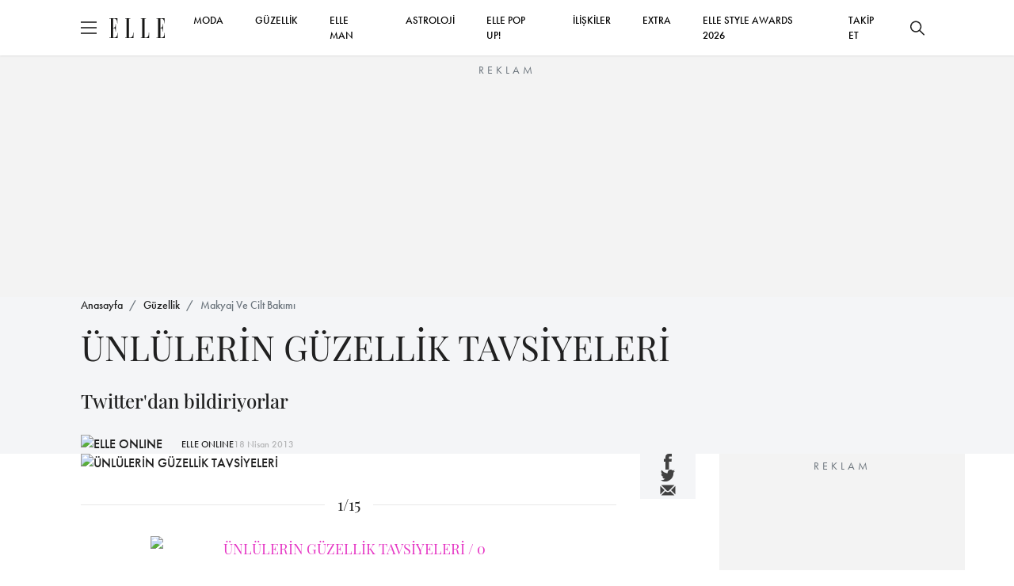

--- FILE ---
content_type: text/html; charset=utf-8
request_url: https://www.elle.com.tr/guzellik/makyaj-ve-cilt-bakimi/unlulerin-guzellik-tavsiyeleri
body_size: 16661
content:

<!DOCTYPE html>
<html lang="tr">
<head>
	<meta charset="UTF-8">
	<meta http-equiv="X-UA-Compatible" content="IE=edge,chrome=1">
	<meta name="viewport" content="width=device-width, minimum-scale=1, maximum-scale=5" />
	<meta name="keywords">
	<meta name="description" content="&#220;NL&#220;LERİN G&#220;ZELLİK TAVSİYELERİ i&#231;eriğine buradan g&#246;z atabilirsiniz">
	<meta name="p:domain_verify" content="0fe64a9569604c4daec0015779bf5edb" />
	<meta name="developer" content="Internod.Net">
	<meta property="og:site_name" content="ELLE Online" />
	<meta property="og:url" content="https://www.elle.com.tr/guzellik/makyaj-ve-cilt-bakimi/unlulerin-guzellik-tavsiyeleri" />
	<meta name="og:title" content="&#220;NL&#220;LERİN G&#220;ZELLİK TAVSİYELERİ" />
	<meta property="og:image" content="https://ellehub.blob.core.windows.net/content/Elle_Image/HaberResimleri/320/18-04-2013-11-13-45mirandakora.jpg" />
	<meta property="og:description" content="&#220;NL&#220;LERİN G&#220;ZELLİK TAVSİYELERİ i&#231;eriğine buradan g&#246;z atabilirsiniz" />
	<meta property="og:type" content="Article" />
	<meta property="fb:app_id" content="853349128141992" />
	<meta name="twitter:card" content="summary_large_image">
	<meta name="twitter:site" content="elleturkey">
	<meta name="twitter:creator" content="elleturkey">
	<meta name="twitter:title" content="&#220;NL&#220;LERİN G&#220;ZELLİK TAVSİYELERİ">
	<meta name="twitter:description" content="&#220;NL&#220;LERİN G&#220;ZELLİK TAVSİYELERİ i&#231;eriğine buradan g&#246;z atabilirsiniz">
	<meta name="twitter:image" content="https://ellehub.blob.core.windows.net/content/Elle_Image/HaberResimleri/320/18-04-2013-11-13-45mirandakora.jpg">
	<meta name="twitter:text:description" content="&#220;NL&#220;LERİN G&#220;ZELLİK TAVSİYELERİ i&#231;eriğine buradan g&#246;z atabilirsiniz">
		<link rel="canonical" href="https://www.elle.com.tr/guzellik/makyaj-ve-cilt-bakimi/unlulerin-guzellik-tavsiyeleri" />
			<link rel="amphtml" href="https://www.elle.com.tr/amp/guzellik/makyaj-ve-cilt-bakimi/unlulerin-guzellik-tavsiyeleri" />

	<title>&#220;NL&#220;LERİN G&#220;ZELLİK TAVSİYELERİ</title>
	<link rel="icon" type="image/x-icon" href="/content/src/img/favicon.ico" />
	<link rel="stylesheet" href="/content/src/css/packages.css">
	<link rel="stylesheet" href="/content/src/css/main.css?v11">
	
	<link rel="stylesheet" href="https://use.typekit.net/eng1ogp.css">
	<link rel="preload" as="image" href="/content/dist/img/logo.svg" />
	<link rel="preconnect" href="https://i.elle.com.tr">
	<link rel="preconnect" href="https://fonts.googleapis.com">
	<link rel="dns-prefetch" href="https://www.googletagmanager.com">
	<link rel="dns-prefetch" href="https://cdn.membrana.media">
	<link rel="dns-prefetch" href="https://i.elle.com.tr">
	<link rel="dns-prefetch" href="https://tpc.googlesyndication.com">
	<link rel="dns-prefetch" href="https://securepubads.g.doubleclick.net">
	<link rel="dns-prefetch" href="https://a.doganburda.com">
	<link rel="dns-prefetch" href="https://www.google.com">
	<link rel="dns-prefetch" href="https://fonts.gstatic.com">
	<link rel="dns-prefetch" href="https://bundles.efilli.com">
	<link rel="dns-prefetch" href="https://pagead2.googlesyndication.com">
	<link rel="dns-prefetch" href="https://fonts.googleapis.com">
	
    <script src="/content/src/js/postscribe.min.js"></script>



	<!--MEMBRANA ADS-->
	<style>
		.nts-ad {
			display: flex;
			flex-direction: column;
			align-items: center;
			justify-content: center
		}

		.nts-ad-h100 {
			min-height: 100px
		}

		.nts-ad-h200 {
			min-height: 200px
		}

		.nts-ad-h250 {
			min-height: 250px
		}

		.nts-ad-h280 {
			min-height: 280px
		}

		.nts-ad-h480 {
			min-height: 480px
		}

		.nts-ad-h600 {
			min-height: 600px;
			justify-content: flex-start
		}

		@media (max-width: 991px) {
			.nts-ad[data-ym-ad="desktop"] {
				display: none
			}
		}

		@media (min-width: 992px) {
			.nts-ad[data-ym-ad="mobile"] {
				display: none
			}
		}
	</style>
	<!--MEMBRANA ADS END-->
</head>

<body>
	<header class="main-header">
		<div class="container">
			<div class="header-container">
				<div class="header-container_left d-flex align-items-center">
					<div class="burger">
						<span></span>
					</div>
					<a href="/" class="d-block ms-3">
						<img src="/content/dist/img/logo.svg" alt="ELLE Logo" class="logo" width="70" height="25">
					</a>
				</div>
				<div class="header-container_center">
					<nav class="main-nav_desktop">
						<ul class="main-menu_desktop">
								<li><a target="_blank" title="MODA" href="/moda">MODA</a></li>
								<li><a target="_blank" title="G&#220;ZELLİK" href="/guzellik">G&#220;ZELLİK</a></li>
								<li><a target="_blank" title="ELLE Man" href="/elle-man">ELLE MAN</a></li>
								<li><a target="_blank" title="ASTROLOJİ" href="/astroloji">ASTROLOJİ</a></li>
									<li><a target="_blank" title="ELLE POP UP!" href="/emag">ELLE POP UP!</a></li>
								<li><a target="_blank" title="İLİŞKİLER" href="/iliskiler-seks">İLİŞKİLER</a></li>
								<li><a target="_blank" title="EXTRA" href="/extra">EXTRA</a></li>
							<li><a target="_blank" title="ELLE STYLE AWARDS 2026" href="/etiket/elle-style-awards-2026">ELLE STYLE AWARDS 2026</a></li>
							<li class="social-after" style="display:none;flex:auto;text-align:right">
								<a href="https://www.facebook.com/ELLETurkey" title="Facebook'ta Takip Et" target="_blank" class="d-inline-block p-2">
									<svg xmlns="http://www.w3.org/2000/svg" width="18" height="18" viewBox="0 0 6.506 14">
										<path d="M389.855,169.051h-1.962v7h-2.908v-7H383.6V166.58h1.383v-1.6a2.726,2.726,0,0,1,2.934-2.934l2.154.009v2.4h-1.563a.592.592,0,0,0-.617.673v1.455h2.216Zm0,0"
											  transform="translate(-383.603 -162.047)" fill="#202020" />
									</svg>
								</a>
								<a href="https://www.instagram.com/elleturkiye/" title="Instagram'da Takip Et" target="_blank" class="d-inline-block p-2">
									<svg xmlns="http://www.w3.org/2000/svg" width="20" height="20" viewBox="0 0 13.862 13.861">
										<path d="M200.034,561.082h-7.585a3.142,3.142,0,0,1-3.138-3.139V550.36a3.142,3.142,0,0,1,3.138-3.139h7.585a3.143,3.143,0,0,1,3.139,3.139v7.583A3.144,3.144,0,0,1,200.034,561.082ZM192.449,548.6a1.761,1.761,0,0,0-1.758,1.759v7.583a1.761,1.761,0,0,0,1.758,1.76h7.585a1.761,1.761,0,0,0,1.758-1.76V550.36a1.761,1.761,0,0,0-1.758-1.759Zm3.793,9.174a3.582,3.582,0,1,1,3.582-3.582A3.586,3.586,0,0,1,196.243,557.775Zm0-5.785a2.2,2.2,0,1,0,2.2,2.2A2.206,2.206,0,0,0,196.243,551.989Zm3.719-2.26a.909.909,0,1,0,.91.91A.908.908,0,0,0,199.961,549.729Z"
											  transform="translate(-189.312 -547.221)" fill="#202020" />
									</svg>
								</a>
								<a href="https://twitter.com/elleturkey" title="Twitter'da Takip Et" target="_blank" class="d-inline-block p-2">
									<svg data-name="Layer 1" fill="#000" width="20" height="20" xmlns="http://www.w3.org/2000/svg" viewBox="0 0 487.43 456.19">
										<path id="path1009" d="M7.48,21.9,195.66,273.57,6.29,478.1H48.91L214.71,299l134,179.11h145L294.93,212.33,471.2,21.9H428.58L275.89,186.82,152.51,21.9ZM70.16,53.3h66.63L431,446.7H364.39Z" transform="translate(-6.29 -21.9)" />
									</svg>
								</a>
								<a href="https://www.youtube.com/user/ELLEturkiye" title="Youtube'da Takip Et" target="_blank" class="d-inline-block p-2">
									<svg fill="#000" xmlns="http://www.w3.org/2000/svg" width="20" height="26" viewBox="0 0 18.255 12.777">
										<path d="M769.969,362.9a2.729,2.729,0,0,0-2.729-2.73h-12.8a2.73,2.73,0,0,0-2.729,2.73v7.318a2.729,2.729,0,0,0,2.729,2.729h12.8a2.728,2.728,0,0,0,2.729-2.729Zm-10.954,6.747V362.77l5.215,3.437Zm0,0"
											  transform="translate(-751.715 -360.168)" fill="#202020" fill-rule="evenodd" />
									</svg>
								</a>
								<a href="https://www.tiktok.com/@elledergisi" title="Tiktok'ta Takip Et" target="_blank" class="d-inline-block p-2">
									<svg fill="#000" width="20" height="20" viewBox="0 0 512 512" id="icons" xmlns="http://www.w3.org/2000/svg"><path d="M412.19,118.66a109.27,109.27,0,0,1-9.45-5.5,132.87,132.87,0,0,1-24.27-20.62c-18.1-20.71-24.86-41.72-27.35-56.43h.1C349.14,23.9,350,16,350.13,16H267.69V334.78c0,4.28,0,8.51-.18,12.69,0,.52-.05,1-.08,1.56,0,.23,0,.47-.05.71,0,.06,0,.12,0,.18a70,70,0,0,1-35.22,55.56,68.8,68.8,0,0,1-34.11,9c-38.41,0-69.54-31.32-69.54-70s31.13-70,69.54-70a68.9,68.9,0,0,1,21.41,3.39l.1-83.94a153.14,153.14,0,0,0-118,34.52,161.79,161.79,0,0,0-35.3,43.53c-3.48,6-16.61,30.11-18.2,69.24-1,22.21,5.67,45.22,8.85,54.73v.2c2,5.6,9.75,24.71,22.38,40.82A167.53,167.53,0,0,0,115,470.66v-.2l.2.2C155.11,497.78,199.36,496,199.36,496c7.66-.31,33.32,0,62.46-13.81,32.32-15.31,50.72-38.12,50.72-38.12a158.46,158.46,0,0,0,27.64-45.93c7.46-19.61,9.95-43.13,9.95-52.53V176.49c1,.6,14.32,9.41,14.32,9.41s19.19,12.3,49.13,20.31c21.48,5.7,50.42,6.9,50.42,6.9V131.27C453.86,132.37,433.27,129.17,412.19,118.66Z" /></svg>
								</a>
							</li>
							
							<li class="social-before">
								<span>
									<a title="Takip Et" href="#" onclick="socialTrigger('open')">TAKİP ET</a>
								</span>
							</li>
						</ul>
					</nav>
				</div>
				<div class="header-container_right social-before">
					<button class="btn btn-icon search-bar_btn" title="Ara">
						<svg xmlns="http://www.w3.org/2000/svg" width="18" height="18" viewBox="0 0 18 18">
							<path d="M17.78,16.723,12.661,11.6a7.138,7.138,0,1,0-1.06,1.06l5.119,5.119a.75.75,0,1,0,1.06-1.06ZM7.125,12.753A5.625,5.625,0,1,1,12.75,7.128,5.631,5.631,0,0,1,7.125,12.753Z"
								  transform="translate(0 -0.003)" fill="#202020" />
						</svg>
					</button>
				</div>
			</div>
		</div>
	</header>


	<!-- ESA COUNTDOWN BEGIN 
	<div class="esa-countdown" style="text-align: center; width: 100%; margin: 72px 0 -70px 0; cursor: pointer " onclick="document.location='/etiket/elle-style-awards-2026'">
		
		<div class="esa-countdown-banner" style="display: inline-block; background: url('/Content/Images/ESA_2025.jpg'); background-size: contain; width: 950px; height: 77px; display: inline-block; ">

			<div id="countdown">
				<ul>
					<li><span id="days"></span>GÜN</li>
					<li><span id="hours"></span>SAAT</li>
					<li><span id="minutes"></span>DAKİKA</li>
					<li><span id="seconds"></span>SANİYE</li>
				</ul>
			</div>
		</div>
	</div>
	<script>
		(function () {
			const second = 1000,
				minute = second * 60,
				hour = minute * 60,
				day = hour * 24;
			let today = new Date(),
				dd = String(today.getDate()).padStart(2, "0"),
				mm = String(today.getMonth() + 1).padStart(2, "0"),
				yyyy = today.getFullYear(),
				nextYear = yyyy + 1,
				dayMonth = "1/14/",
				birthday = dayMonth + yyyy + " 19:00:00";

			today = mm + "/" + dd + "/" + yyyy;
			if (today > birthday) {
				birthday = dayMonth + nextYear;
			}
			const countDown = new Date(birthday).getTime(),
				x = setInterval(function () {

					const now = new Date().getTime(),
						distance = countDown - now;

					document.getElementById("days").innerText = Math.floor(distance / (day)),
						document.getElementById("hours").innerText = Math.floor((distance % (day)) / (hour)),
						document.getElementById("minutes").innerText = Math.floor((distance % (hour)) / (minute)),
						document.getElementById("seconds").innerText = Math.floor((distance % (minute)) / second);
					if (distance < 0) {
						document.getElementById("countdown").style.display = "none";
						document.getElementById("content").style.display = "block";
						clearInterval(x);
					}
				}, 0)
		}());
	</script>
	<style>


		#countdown h1 {
			font-weight: normal;
			letter-spacing: .125rem;
			text-transform: uppercase;
		}

		#countdown ul {
			padding: 0;
			margin: 0;
			color: white
		}

		#countdown li {
			display: inline-block;
			font-size: 1em;
			list-style-type: none;
			text-transform: uppercase;
			width: 100px;
			font-size: 0.7em
		}

			#countdown li span {
				display: block;
				font-size: 1.8rem;
				padding-top: 5px
			}


		@media all and (max-width: 768px) {

			.esa-countdown-banner-text {
			}

			#countdown {
				padding-top: 0;
				padding-left: 15px
			}

				#countdown ul {
					zoom: 0.8 !important
				}

				#countdown h1 {
					font-size: 1.5rem;
					font-weight: 600
				}

				#countdown li {
					font-size: 1rem;
				}

					#countdown li span {
						font-size: 1.6rem;
						font-weight: 600
					}

			.esa-countdown-banner {
				width: 100% !important;
				height: 60px !important;
				background-position-x: -100px !important;
				background-size: 700px !important;
			}

			#countdown li {
				width: 75px !important
			}
		}
	</style>
	ESA COUNTDOWN END -->





	<div class="abg245" style="margin-top: 70px">
		<div class="nts-ad nts-ad-h250 hide-mobile" data-ym-ad="desktop" style="height:252px;overflow:hidden;">
			<div class="ELT_ATC_970_1"></div>
		</div>

		<div class="nts-ad nts-ad-h100 hide-desktop" data-ym-ad="mobile" style="height:102px;overflow:hidden;">
			<div class="ELT_ATC_320M"></div>
		</div>
	</div>




	<div class="search-bar">
		<div class="search-bar_content">
			<div class="container">
				<div class="d-flex flex-column w-lg-75 mx-auto">
					<div id="searhContainer">
						<form id="searchForm" method="get" onsubmit="return searchSubmit()" class="search-form mb-4">
							<input type="text" name="q" class="search-form_input" placeholder="Ara">
							<button type="submit" class="btn btn_primary w-100 w-lg-fit">ELLE'DE ARA</button>
						</form>

						<ul class="search-bar_suggestions">
							<li><a href="/astroloji">BURÇLAR</a></li>
							<li><a href="/moda">MODA</a></li>
							<li><a href="/tarot-fali">TAROT FALI</a></li>
							<li><a href="/emag">ELLE POP UP</a></li>
							<li><a href="/elle-tv">ELLE TV</a></li>
							<li><a href="/galeri">GALERİ</a></li>
						</ul>
					</div>
				</div>

			</div>
		</div>
	</div>

	<div class="secondary-nav">
		<div class="secondary-nav_content py-lg-4 px-lg-5 gap-4 p-3">
			<ul class="secondary-menu">
					<li><a target="_blank" title="MODA" href="/moda">MODA</a></li>
					<li><a target="_blank" title="G&#220;ZELLİK" href="/guzellik">G&#220;ZELLİK</a></li>
					<li><a target="_blank" title="&#220;NL&#220;LER &amp; STİL" href="/unluler-stil">&#220;NL&#220;LER &amp; STİL</a></li>
					<li><a target="_blank" title="ELLE Man" href="/elle-man">ELLE MAN</a></li>
					<li><a target="_blank" title="ASTROLOJİ" href="/astroloji">ASTROLOJİ</a></li>
						<li><a target="_blank" title="ELLE POP UP!" href="/emag">ELLE POP UP!</a></li>
					<li><a target="_blank" title="İLİŞKİLER" href="/iliskiler-seks">İLİŞKİLER</a></li>
					<li><a target="_blank" title="EXTRA" href="/extra">EXTRA</a></li>
				<li><a target="_blank" title="ELLE STYLE AWARDS 2026" href="/etiket/elle-style-awards-2026">ELLE STYLE AWARDS 2026</a></li>
			</ul>
			<div class="newsletter-box">
				<div class="newsletter-box_title mb-1">E-Bülten Aboneliği</div>
				<div class="newsletter-box_content">
					E-bültenimize abone olun, tüm gelişmelerden anında haberdar olun.
				</div>
			</div>
			<div>
				<div class="alert alert-success mb-4" style="display:none">Kayıt İşlemi Tamamlandı!</div>
				<form id="mobileNewsletter" onsubmit="return newsletterFormSubmit('mobileNewsletter')" class="newsletter-form">
					<input type="text" required name="name" id="name" placeholder="Adınız">
					<input type="email" required name="email" id="email" placeholder="E-mail Adresiniz">
					<button type="submit" class="btn btn_primary btn-sm">GÖNDER</button>
				</form>
			</div>

			<div class="d-flex justify-content-center gap-4">
				<a href="https://www.facebook.com/ELLETurkey" title="Facebook'ta Takip Et" target="_blank" class="d-block">
					<svg xmlns="http://www.w3.org/2000/svg" width="18" height="18" viewBox="0 0 6.506 14">
						<path d="M389.855,169.051h-1.962v7h-2.908v-7H383.6V166.58h1.383v-1.6a2.726,2.726,0,0,1,2.934-2.934l2.154.009v2.4h-1.563a.592.592,0,0,0-.617.673v1.455h2.216Zm0,0"
							  transform="translate(-383.603 -162.047)" fill="#202020" />
					</svg>
				</a>
				<a href="https://www.instagram.com/elleturkiye/" title="Instagram'da Takip Et" target="_blank" class="d-block">
					<svg xmlns="http://www.w3.org/2000/svg" width="20" height="20" viewBox="0 0 13.862 13.861">
						<path d="M200.034,561.082h-7.585a3.142,3.142,0,0,1-3.138-3.139V550.36a3.142,3.142,0,0,1,3.138-3.139h7.585a3.143,3.143,0,0,1,3.139,3.139v7.583A3.144,3.144,0,0,1,200.034,561.082ZM192.449,548.6a1.761,1.761,0,0,0-1.758,1.759v7.583a1.761,1.761,0,0,0,1.758,1.76h7.585a1.761,1.761,0,0,0,1.758-1.76V550.36a1.761,1.761,0,0,0-1.758-1.759Zm3.793,9.174a3.582,3.582,0,1,1,3.582-3.582A3.586,3.586,0,0,1,196.243,557.775Zm0-5.785a2.2,2.2,0,1,0,2.2,2.2A2.206,2.206,0,0,0,196.243,551.989Zm3.719-2.26a.909.909,0,1,0,.91.91A.908.908,0,0,0,199.961,549.729Z"
							  transform="translate(-189.312 -547.221)" fill="#202020" />
					</svg>
				</a>
				<a href="https://twitter.com/elleturkey" title="Twitter'da Takip Et" target="_blank" class="d-block">
					<svg fill="#000" data-name="Layer 1" width="20" height="20" xmlns="http://www.w3.org/2000/svg" viewBox="0 0 487.43 456.19">
						<path id="path1009" d="M7.48,21.9,195.66,273.57,6.29,478.1H48.91L214.71,299l134,179.11h145L294.93,212.33,471.2,21.9H428.58L275.89,186.82,152.51,21.9ZM70.16,53.3h66.63L431,446.7H364.39Z" transform="translate(-6.29 -21.9)" />
					</svg>
				</a>
				<a href="https://www.youtube.com/user/ELLEturkiye" title="Youtube'da Takip Et" target="_blank" class="d-block">
					<svg xmlns="http://www.w3.org/2000/svg" width="20" height="25" viewBox="0 0 18.255 12.777">
						<path d="M769.969,362.9a2.729,2.729,0,0,0-2.729-2.73h-12.8a2.73,2.73,0,0,0-2.729,2.73v7.318a2.729,2.729,0,0,0,2.729,2.729h12.8a2.728,2.728,0,0,0,2.729-2.729Zm-10.954,6.747V362.77l5.215,3.437Zm0,0"
							  transform="translate(-751.715 -360.168)" fill="#202020" fill-rule="evenodd" />
					</svg>
				</a>
				<a href="https://www.tiktok.com/@elledergisi" title="Tiktok'ta Takip Et" target="_blank" class="d-block">
					<svg fill="#000" width="22" height="22" viewBox="0 0 512 512" id="icons" xmlns="http://www.w3.org/2000/svg"><path d="M412.19,118.66a109.27,109.27,0,0,1-9.45-5.5,132.87,132.87,0,0,1-24.27-20.62c-18.1-20.71-24.86-41.72-27.35-56.43h.1C349.14,23.9,350,16,350.13,16H267.69V334.78c0,4.28,0,8.51-.18,12.69,0,.52-.05,1-.08,1.56,0,.23,0,.47-.05.71,0,.06,0,.12,0,.18a70,70,0,0,1-35.22,55.56,68.8,68.8,0,0,1-34.11,9c-38.41,0-69.54-31.32-69.54-70s31.13-70,69.54-70a68.9,68.9,0,0,1,21.41,3.39l.1-83.94a153.14,153.14,0,0,0-118,34.52,161.79,161.79,0,0,0-35.3,43.53c-3.48,6-16.61,30.11-18.2,69.24-1,22.21,5.67,45.22,8.85,54.73v.2c2,5.6,9.75,24.71,22.38,40.82A167.53,167.53,0,0,0,115,470.66v-.2l.2.2C155.11,497.78,199.36,496,199.36,496c7.66-.31,33.32,0,62.46-13.81,32.32-15.31,50.72-38.12,50.72-38.12a158.46,158.46,0,0,0,27.64-45.93c7.46-19.61,9.95-43.13,9.95-52.53V176.49c1,.6,14.32,9.41,14.32,9.41s19.19,12.3,49.13,20.31c21.48,5.7,50.42,6.9,50.42,6.9V131.27C453.86,132.37,433.27,129.17,412.19,118.66Z" /></svg>
				</a>
			</div>
		</div>
	</div>

	


<main class="content-index"
      data-id="875a87c4-d6be-4cb6-bc7c-a74500f7d051"
      data-title="&#220;NL&#220;LERİN G&#220;ZELLİK TAVSİYELERİ"
      data-category-id="b5e6bb4e-42a1-495f-9f18-a743017b13db"
      data-created-datetime="2013-04-18 11:14:17.000"
      data-url="/guzellik/makyaj-ve-cilt-bakimi/unlulerin-guzellik-tavsiyeleri">
    <section class="bg-light section-padding-3">
        <div class="container">
            <nav aria-label="breadcrumb mb-3">
                <ol class="breadcrumb">
                    <li class="breadcrumb-item"><a href="/">Anasayfa</a></li>
                    <li class="breadcrumb-item"><a href="/guzellik">G&#252;zellik</a></li>
                    <li class="breadcrumb-item active" aria-current="page"><a href="/guzellik/makyaj-ve-cilt-bakimi">Makyaj Ve Cilt Bakımı</a></li>
                </ol>
            </nav>
            <h1 class="w-lg-75 fw-400 secondary-font fs-24 fs-lg-44 mb-4">
                ÜNLÜLERİN GÜZELLİK TAVSİYELERİ
            </h1>
            <p class="fs-18 fs-lg-24 secondary-font mb-4">Twitter'dan bildiriyorlar</p>
            <span class="d-flex align-items-center gap-3">
                    <!-- OLD VERSION STORY CIRCLE
                    <a href="/yazar/elleonline">
                        <span onclick="$('.gallery-item:first a').click();" class="circle">
                            <img loading="lazy" src="https://i.elle.com.tr/elele-live-static-files/small_logo.jpg" width="50" height="50" class="square-img rounded-circle" alt="ELLE ONLINE">
                            <svg viewBox="0 0 100 100" xmlns="http://www.w3.org/2000/svg" style="enable-background:new -580 439 577.9 194;display:none"
                                xml:space="preserve">
                            <circle cx="50" cy="50" r="40" />
                            </svg>
                        </span>
                    </a>
                    -->
                    <a href="/yazar/elleonline">
                            <img loading="lazy" src="https://i.elle.com.tr/elele-live-static-files/small_logo.jpg" width="50" height="50" class="square-img rounded-circle" alt="ELLE ONLINE">
                            <svg viewBox="0 0 100 100" xmlns="http://www.w3.org/2000/svg" style="enable-background:new -580 439 577.9 194;display:none"
                                 xml:space="preserve">
                            <circle cx="50" cy="50" r="40" />
                             </svg>
                    </a>
                <a href="/yazar/elleonline" class="fs-12 text-decoration-none ms-4">ELLE ONLINE</a>
                <span class="font-futura_book text-muted fs-12">18 Nisan 2013</span>
            </span>
        </div>
    </section>
    <section class="section-padding-3">
        <div class="container">
            <div class="blog-view">

<ul class="share-icons d-flex d-lg-none py-3 justify-content-center">
	<li>
		<a target="_blank" title="Facebook'ta Paylaş" href="https://www.facebook.com/sharer.php?u=https://www.elle.com.tr/guzellik/makyaj-ve-cilt-bakimi/unlulerin-guzellik-tavsiyeleri">
			<svg id="Group_6786" data-name="Group 6786" xmlns="http://www.w3.org/2000/svg" width="9.211"
				 height="19.822" viewBox="0 0 9.211 19.822">
				<path id="Path_1" data-name="Path 1"
					  d="M392.456,171.964h-2.778v9.9H385.56v-9.9H383.6v-3.5h1.957V166.2a3.86,3.86,0,0,1,4.154-4.154l3.05.013v3.4h-2.213a.838.838,0,0,0-.874.953v2.06h3.137Zm0,0"
					  transform="translate(-383.603 -162.047)" fill="currentColor" />
			</svg>

		</a>

	</li>
	<li>
		<a target="_blank" title="Twitter'da Paylaş" href="//www.twitter.com/share?url=https://www.elle.com.tr/guzellik/makyaj-ve-cilt-bakimi/unlulerin-guzellik-tavsiyeleri&amp;text=&#220;NL&#220;LERİN G&#220;ZELLİK TAVSİYELERİ&amp;via=elleturkey">
			<svg id="Group_6787" data-name="Group 6787" xmlns="http://www.w3.org/2000/svg" width="18.623"
				 height="15.137" viewBox="0 0 18.623 15.137">
				<path id="Path_4" data-name="Path 4"
					  d="M579.111,358.942a7.606,7.606,0,0,1-2.194.6,3.825,3.825,0,0,0,1.678-2.114,7.6,7.6,0,0,1-2.424.927,3.823,3.823,0,0,0-6.611,2.614,3.87,3.87,0,0,0,.1.872,10.849,10.849,0,0,1-7.875-3.993,3.825,3.825,0,0,0,1.182,5.1,3.8,3.8,0,0,1-1.73-.478c0,.016,0,.032,0,.048a3.823,3.823,0,0,0,3.065,3.746,3.806,3.806,0,0,1-1.007.135,3.949,3.949,0,0,1-.719-.068,3.826,3.826,0,0,0,3.57,2.652,7.716,7.716,0,0,1-5.656,1.582,10.864,10.864,0,0,0,16.727-9.155c0-.165,0-.331-.01-.494a7.74,7.74,0,0,0,1.906-1.978Zm0,0"
					  transform="translate(-560.488 -357.15)" fill="currentColor" />
			</svg>

		</a>
	</li>
	<li>
		<a target="_blank" title="Mail Olarak Paylaş" href="/cdn-cgi/l/email-protection#[base64]">
			<svg width="22" height="22" viewBox="0 0 22 22" fill="none" xmlns="http://www.w3.org/2000/svg">
				<path d="M1.51758 5.62891V16.3801L6.89316 11.0045L1.51758 5.62891Z" fill="currentColor" />
				<path d="M2.58594 4.55176L9.39152 11.3573C10.251 12.2169 11.7501 12.2169 12.6096 11.3573L19.4152 4.55176H2.58594Z"
					  fill="currentColor" />
				<path d="M13.681 12.43C12.9656 13.1462 12.0128 13.5414 10.9993 13.5414C9.98575 13.5414 9.03292 13.1462 8.31754 12.43L7.96478 12.0773L2.59375 17.4483H19.4048L14.0338 12.0773L13.681 12.43Z"
					  fill="currentColor" />
				<path d="M15.1074 11.0045L20.483 16.3801V5.62891L15.1074 11.0045Z" fill="currentColor" />
			</svg>
		</a>
	</li>
</ul>

                <div class="blog-view-grid section-padding-1">
                    <div>
                        <figure class="blog-view_cover mb-4">
                                <img loading="eager" width="768" height="384" src="https://ellehub.blob.core.windows.net/content/Elle_Image/HaberResimleri/320/18-04-2013-11-13-45mirandakora.jpg" style="display: block;height:auto!important" alt="&#220;NL&#220;LERİN G&#220;ZELLİK TAVSİYELERİ">
                                <span class="image-copyright"></span>
                            <span class="infinite-trigger"></span>
                        </figure>
                        <article class="blog-view_content">
                            
                                        <div class="gallery-item mb-4 pb-4 text-center">
                                            <div data-id="1" class="item-number unprocessed line-seperator fs-lg-20 mb-4">1/15</div>
                                            <a data-fancybox="gallery" data-fancybox-group="gallery" href="https://ellehub.blob.core.windows.net/content/Elle_Image/FotoGaleriResimleri/unl&#252;lerin_g&#252;zellik_tavsiyeleri/victoria-beckham_GA.jpg" class="video-item" data-caption="Twitter'dan ipuçları ">
                                                <img loading="lazy" alt="&#220;NL&#220;LERİN G&#220;ZELLİK TAVSİYELERİ / 0" src="https://ellehub.blob.core.windows.net/content/Elle_Image/FotoGaleriResimleri/unl&#252;lerin_g&#252;zellik_tavsiyeleri/victoria-beckham_GA.jpg">
                                            </a>
                                            <div class="d-flex align-items-center justify-content-between mb-3 pt-3">
                                                <span class="fs-lg-20 w-100">Twitter'dan ipuçları </span>
                                                <span class="font-futura_book fs-16 text-muted mb-4"></span>
                                            </div>
                                        </div>



	<div class="abg245" style="height: 280px; overflow: hidden">
		<div class="nts-ad nts-ad-h480" data-ym-ad="desktop">
			<div class="ELT_ITA_640_2"></div>
		</div>
		<div class="nts-ad nts-ad-h280" data-ym-ad="mobile">
			<div class="ELT_ITA_300M_2"></div>
		</div>
	</div>



                                    <style>
                                        .circle {
                                            position: relative;
                                            width: 70px;
                                            height: 70px;
                                            cursor: pointer;
                                        }

                                            .circle svg {
                                                fill: none;
                                                stroke: #8a3ab9;
                                                stroke-linecap: round;
                                                stroke-width: 3;
                                                stroke-dasharray: 1;
                                                stroke-dashoffset: 0;
                                                animation: stroke-draw 2s cubic-bezier(0.77, 0, 0.175, 1) infinite alternate;
                                                display: block !important
                                            }

                                            .circle img {
                                                position: absolute;
                                                left: 50%;
                                                top: 50%;
                                                transform: translate(-50%, -50%);
                                                border-radius: 50%;
                                            }

                                        @keyframes stroke-draw {
                                            from {
                                                stroke: #8a3ab9;
                                                stroke-dasharray: 1;
                                            }

                                            to {
                                                stroke: #cd486b;
                                                transform: rotate(180deg);
                                                stroke-dasharray: 8;
                                            }
                                        }
                                    </style>
                                        <div class="gallery-item mb-4 pb-4 text-center">
                                            <div data-id="2" class="item-number unprocessed line-seperator fs-lg-20 mb-4">2/15</div>
                                            <a data-fancybox="gallery" data-fancybox-group="gallery" href="https://ellehub.blob.core.windows.net/content/Elle_Image/FotoGaleriResimleri/unl&#252;lerin_g&#252;zellik_tavsiyeleri/rihanna_GA.jpg" class="video-item" data-caption="Twitter'dan ipuçları ">
                                                <img loading="lazy" alt="&#220;NL&#220;LERİN G&#220;ZELLİK TAVSİYELERİ / 1" src="https://ellehub.blob.core.windows.net/content/Elle_Image/FotoGaleriResimleri/unl&#252;lerin_g&#252;zellik_tavsiyeleri/rihanna_GA.jpg">
                                            </a>
                                            <div class="d-flex align-items-center justify-content-between mb-3 pt-3">
                                                <span class="fs-lg-20 w-100">Twitter'dan ipuçları </span>
                                                <span class="font-futura_book fs-16 text-muted mb-4"></span>
                                            </div>
                                        </div>
                                    <style>
                                        .circle {
                                            position: relative;
                                            width: 70px;
                                            height: 70px;
                                            cursor: pointer;
                                        }

                                            .circle svg {
                                                fill: none;
                                                stroke: #8a3ab9;
                                                stroke-linecap: round;
                                                stroke-width: 3;
                                                stroke-dasharray: 1;
                                                stroke-dashoffset: 0;
                                                animation: stroke-draw 2s cubic-bezier(0.77, 0, 0.175, 1) infinite alternate;
                                                display: block !important
                                            }

                                            .circle img {
                                                position: absolute;
                                                left: 50%;
                                                top: 50%;
                                                transform: translate(-50%, -50%);
                                                border-radius: 50%;
                                            }

                                        @keyframes stroke-draw {
                                            from {
                                                stroke: #8a3ab9;
                                                stroke-dasharray: 1;
                                            }

                                            to {
                                                stroke: #cd486b;
                                                transform: rotate(180deg);
                                                stroke-dasharray: 8;
                                            }
                                        }
                                    </style>
                                        <div class="gallery-item mb-4 pb-4 text-center">
                                            <div data-id="3" class="item-number unprocessed line-seperator fs-lg-20 mb-4">3/15</div>
                                            <a data-fancybox="gallery" data-fancybox-group="gallery" href="https://ellehub.blob.core.windows.net/content/Elle_Image/FotoGaleriResimleri/unl&#252;lerin_g&#252;zellik_tavsiyeleri/rosie-huntington-whitely_GA.jpg" class="video-item" data-caption="Twitter'dan ipuçları ">
                                                <img loading="lazy" alt="&#220;NL&#220;LERİN G&#220;ZELLİK TAVSİYELERİ / 2" src="https://ellehub.blob.core.windows.net/content/Elle_Image/FotoGaleriResimleri/unl&#252;lerin_g&#252;zellik_tavsiyeleri/rosie-huntington-whitely_GA.jpg">
                                            </a>
                                            <div class="d-flex align-items-center justify-content-between mb-3 pt-3">
                                                <span class="fs-lg-20 w-100">Twitter'dan ipuçları </span>
                                                <span class="font-futura_book fs-16 text-muted mb-4"></span>
                                            </div>
                                        </div>
                                    <style>
                                        .circle {
                                            position: relative;
                                            width: 70px;
                                            height: 70px;
                                            cursor: pointer;
                                        }

                                            .circle svg {
                                                fill: none;
                                                stroke: #8a3ab9;
                                                stroke-linecap: round;
                                                stroke-width: 3;
                                                stroke-dasharray: 1;
                                                stroke-dashoffset: 0;
                                                animation: stroke-draw 2s cubic-bezier(0.77, 0, 0.175, 1) infinite alternate;
                                                display: block !important
                                            }

                                            .circle img {
                                                position: absolute;
                                                left: 50%;
                                                top: 50%;
                                                transform: translate(-50%, -50%);
                                                border-radius: 50%;
                                            }

                                        @keyframes stroke-draw {
                                            from {
                                                stroke: #8a3ab9;
                                                stroke-dasharray: 1;
                                            }

                                            to {
                                                stroke: #cd486b;
                                                transform: rotate(180deg);
                                                stroke-dasharray: 8;
                                            }
                                        }
                                    </style>
                                        <div class="gallery-item mb-4 pb-4 text-center">
                                            <div data-id="4" class="item-number unprocessed line-seperator fs-lg-20 mb-4">4/15</div>
                                            <a data-fancybox="gallery" data-fancybox-group="gallery" href="https://ellehub.blob.core.windows.net/content/Elle_Image/FotoGaleriResimleri/unl&#252;lerin_g&#252;zellik_tavsiyeleri/miranda-kerr_GA.jpg" class="video-item" data-caption="Twitter'dan ipuçları ">
                                                <img loading="lazy" alt="&#220;NL&#220;LERİN G&#220;ZELLİK TAVSİYELERİ / 3" src="https://ellehub.blob.core.windows.net/content/Elle_Image/FotoGaleriResimleri/unl&#252;lerin_g&#252;zellik_tavsiyeleri/miranda-kerr_GA.jpg">
                                            </a>
                                            <div class="d-flex align-items-center justify-content-between mb-3 pt-3">
                                                <span class="fs-lg-20 w-100">Twitter'dan ipuçları </span>
                                                <span class="font-futura_book fs-16 text-muted mb-4"></span>
                                            </div>
                                        </div>
                                    <style>
                                        .circle {
                                            position: relative;
                                            width: 70px;
                                            height: 70px;
                                            cursor: pointer;
                                        }

                                            .circle svg {
                                                fill: none;
                                                stroke: #8a3ab9;
                                                stroke-linecap: round;
                                                stroke-width: 3;
                                                stroke-dasharray: 1;
                                                stroke-dashoffset: 0;
                                                animation: stroke-draw 2s cubic-bezier(0.77, 0, 0.175, 1) infinite alternate;
                                                display: block !important
                                            }

                                            .circle img {
                                                position: absolute;
                                                left: 50%;
                                                top: 50%;
                                                transform: translate(-50%, -50%);
                                                border-radius: 50%;
                                            }

                                        @keyframes stroke-draw {
                                            from {
                                                stroke: #8a3ab9;
                                                stroke-dasharray: 1;
                                            }

                                            to {
                                                stroke: #cd486b;
                                                transform: rotate(180deg);
                                                stroke-dasharray: 8;
                                            }
                                        }
                                    </style>
                                        <div class="gallery-item mb-4 pb-4 text-center">
                                            <div data-id="5" class="item-number unprocessed line-seperator fs-lg-20 mb-4">5/15</div>
                                            <a data-fancybox="gallery" data-fancybox-group="gallery" href="https://ellehub.blob.core.windows.net/content/Elle_Image/FotoGaleriResimleri/unl&#252;lerin_g&#252;zellik_tavsiyeleri/dita.jpg" class="video-item" data-caption="Twitter'dan ipuçları ">
                                                <img loading="lazy" alt="&#220;NL&#220;LERİN G&#220;ZELLİK TAVSİYELERİ / 4" src="https://ellehub.blob.core.windows.net/content/Elle_Image/FotoGaleriResimleri/unl&#252;lerin_g&#252;zellik_tavsiyeleri/dita.jpg">
                                            </a>
                                            <div class="d-flex align-items-center justify-content-between mb-3 pt-3">
                                                <span class="fs-lg-20 w-100">Twitter'dan ipuçları </span>
                                                <span class="font-futura_book fs-16 text-muted mb-4"></span>
                                            </div>
                                        </div>



	<div class="abg245" style="height: 280px; overflow: hidden">
		<div class="nts-ad nts-ad-h480" data-ym-ad="desktop">
			<div class="ELT_ITA_640_2"></div>
		</div>
		<div class="nts-ad nts-ad-h280" data-ym-ad="mobile">
			<div class="ELT_ITA_300M_2"></div>
		</div>
	</div>



                                    <style>
                                        .circle {
                                            position: relative;
                                            width: 70px;
                                            height: 70px;
                                            cursor: pointer;
                                        }

                                            .circle svg {
                                                fill: none;
                                                stroke: #8a3ab9;
                                                stroke-linecap: round;
                                                stroke-width: 3;
                                                stroke-dasharray: 1;
                                                stroke-dashoffset: 0;
                                                animation: stroke-draw 2s cubic-bezier(0.77, 0, 0.175, 1) infinite alternate;
                                                display: block !important
                                            }

                                            .circle img {
                                                position: absolute;
                                                left: 50%;
                                                top: 50%;
                                                transform: translate(-50%, -50%);
                                                border-radius: 50%;
                                            }

                                        @keyframes stroke-draw {
                                            from {
                                                stroke: #8a3ab9;
                                                stroke-dasharray: 1;
                                            }

                                            to {
                                                stroke: #cd486b;
                                                transform: rotate(180deg);
                                                stroke-dasharray: 8;
                                            }
                                        }
                                    </style>
                                        <div class="gallery-item mb-4 pb-4 text-center">
                                            <div data-id="6" class="item-number unprocessed line-seperator fs-lg-20 mb-4">6/15</div>
                                            <a data-fancybox="gallery" data-fancybox-group="gallery" href="https://ellehub.blob.core.windows.net/content/Elle_Image/FotoGaleriResimleri/unl&#252;lerin_g&#252;zellik_tavsiyeleri/jourdan-dunn.jpg" class="video-item" data-caption="Twitter'dan ipuçları ">
                                                <img loading="lazy" alt="&#220;NL&#220;LERİN G&#220;ZELLİK TAVSİYELERİ / 5" src="https://ellehub.blob.core.windows.net/content/Elle_Image/FotoGaleriResimleri/unl&#252;lerin_g&#252;zellik_tavsiyeleri/jourdan-dunn.jpg">
                                            </a>
                                            <div class="d-flex align-items-center justify-content-between mb-3 pt-3">
                                                <span class="fs-lg-20 w-100">Twitter'dan ipuçları </span>
                                                <span class="font-futura_book fs-16 text-muted mb-4"></span>
                                            </div>
                                        </div>
                                    <style>
                                        .circle {
                                            position: relative;
                                            width: 70px;
                                            height: 70px;
                                            cursor: pointer;
                                        }

                                            .circle svg {
                                                fill: none;
                                                stroke: #8a3ab9;
                                                stroke-linecap: round;
                                                stroke-width: 3;
                                                stroke-dasharray: 1;
                                                stroke-dashoffset: 0;
                                                animation: stroke-draw 2s cubic-bezier(0.77, 0, 0.175, 1) infinite alternate;
                                                display: block !important
                                            }

                                            .circle img {
                                                position: absolute;
                                                left: 50%;
                                                top: 50%;
                                                transform: translate(-50%, -50%);
                                                border-radius: 50%;
                                            }

                                        @keyframes stroke-draw {
                                            from {
                                                stroke: #8a3ab9;
                                                stroke-dasharray: 1;
                                            }

                                            to {
                                                stroke: #cd486b;
                                                transform: rotate(180deg);
                                                stroke-dasharray: 8;
                                            }
                                        }
                                    </style>
                                        <div class="gallery-item mb-4 pb-4 text-center">
                                            <div data-id="7" class="item-number unprocessed line-seperator fs-lg-20 mb-4">7/15</div>
                                            <a data-fancybox="gallery" data-fancybox-group="gallery" href="https://ellehub.blob.core.windows.net/content/Elle_Image/FotoGaleriResimleri/unl&#252;lerin_g&#252;zellik_tavsiyeleri/kate-bosworth.jpg" class="video-item" data-caption="Twitter'dan ipuçları ">
                                                <img loading="lazy" alt="&#220;NL&#220;LERİN G&#220;ZELLİK TAVSİYELERİ / 6" src="https://ellehub.blob.core.windows.net/content/Elle_Image/FotoGaleriResimleri/unl&#252;lerin_g&#252;zellik_tavsiyeleri/kate-bosworth.jpg">
                                            </a>
                                            <div class="d-flex align-items-center justify-content-between mb-3 pt-3">
                                                <span class="fs-lg-20 w-100">Twitter'dan ipuçları </span>
                                                <span class="font-futura_book fs-16 text-muted mb-4"></span>
                                            </div>
                                        </div>
                                    <style>
                                        .circle {
                                            position: relative;
                                            width: 70px;
                                            height: 70px;
                                            cursor: pointer;
                                        }

                                            .circle svg {
                                                fill: none;
                                                stroke: #8a3ab9;
                                                stroke-linecap: round;
                                                stroke-width: 3;
                                                stroke-dasharray: 1;
                                                stroke-dashoffset: 0;
                                                animation: stroke-draw 2s cubic-bezier(0.77, 0, 0.175, 1) infinite alternate;
                                                display: block !important
                                            }

                                            .circle img {
                                                position: absolute;
                                                left: 50%;
                                                top: 50%;
                                                transform: translate(-50%, -50%);
                                                border-radius: 50%;
                                            }

                                        @keyframes stroke-draw {
                                            from {
                                                stroke: #8a3ab9;
                                                stroke-dasharray: 1;
                                            }

                                            to {
                                                stroke: #cd486b;
                                                transform: rotate(180deg);
                                                stroke-dasharray: 8;
                                            }
                                        }
                                    </style>
                                        <div class="gallery-item mb-4 pb-4 text-center">
                                            <div data-id="8" class="item-number unprocessed line-seperator fs-lg-20 mb-4">8/15</div>
                                            <a data-fancybox="gallery" data-fancybox-group="gallery" href="https://ellehub.blob.core.windows.net/content/Elle_Image/FotoGaleriResimleri/unl&#252;lerin_g&#252;zellik_tavsiyeleri/katy-perry_GA.jpg" class="video-item" data-caption="Twitter'dan ipuçları ">
                                                <img loading="lazy" alt="&#220;NL&#220;LERİN G&#220;ZELLİK TAVSİYELERİ / 7" src="https://ellehub.blob.core.windows.net/content/Elle_Image/FotoGaleriResimleri/unl&#252;lerin_g&#252;zellik_tavsiyeleri/katy-perry_GA.jpg">
                                            </a>
                                            <div class="d-flex align-items-center justify-content-between mb-3 pt-3">
                                                <span class="fs-lg-20 w-100">Twitter'dan ipuçları </span>
                                                <span class="font-futura_book fs-16 text-muted mb-4"></span>
                                            </div>
                                        </div>
                                    <style>
                                        .circle {
                                            position: relative;
                                            width: 70px;
                                            height: 70px;
                                            cursor: pointer;
                                        }

                                            .circle svg {
                                                fill: none;
                                                stroke: #8a3ab9;
                                                stroke-linecap: round;
                                                stroke-width: 3;
                                                stroke-dasharray: 1;
                                                stroke-dashoffset: 0;
                                                animation: stroke-draw 2s cubic-bezier(0.77, 0, 0.175, 1) infinite alternate;
                                                display: block !important
                                            }

                                            .circle img {
                                                position: absolute;
                                                left: 50%;
                                                top: 50%;
                                                transform: translate(-50%, -50%);
                                                border-radius: 50%;
                                            }

                                        @keyframes stroke-draw {
                                            from {
                                                stroke: #8a3ab9;
                                                stroke-dasharray: 1;
                                            }

                                            to {
                                                stroke: #cd486b;
                                                transform: rotate(180deg);
                                                stroke-dasharray: 8;
                                            }
                                        }
                                    </style>
                                        <div class="gallery-item mb-4 pb-4 text-center">
                                            <div data-id="9" class="item-number unprocessed line-seperator fs-lg-20 mb-4">9/15</div>
                                            <a data-fancybox="gallery" data-fancybox-group="gallery" href="https://ellehub.blob.core.windows.net/content/Elle_Image/FotoGaleriResimleri/unl&#252;lerin_g&#252;zellik_tavsiyeleri/kim-kardashian_GA.jpg" class="video-item" data-caption="Twitter'dan ipuçları ">
                                                <img loading="lazy" alt="&#220;NL&#220;LERİN G&#220;ZELLİK TAVSİYELERİ / 8" src="https://ellehub.blob.core.windows.net/content/Elle_Image/FotoGaleriResimleri/unl&#252;lerin_g&#252;zellik_tavsiyeleri/kim-kardashian_GA.jpg">
                                            </a>
                                            <div class="d-flex align-items-center justify-content-between mb-3 pt-3">
                                                <span class="fs-lg-20 w-100">Twitter'dan ipuçları </span>
                                                <span class="font-futura_book fs-16 text-muted mb-4"></span>
                                            </div>
                                        </div>



	<div class="abg245" style="height: 280px; overflow: hidden">
		<div class="nts-ad nts-ad-h480" data-ym-ad="desktop">
			<div class="ELT_ITA_640_2"></div>
		</div>
		<div class="nts-ad nts-ad-h280" data-ym-ad="mobile">
			<div class="ELT_ITA_300M_2"></div>
		</div>
	</div>



                                    <style>
                                        .circle {
                                            position: relative;
                                            width: 70px;
                                            height: 70px;
                                            cursor: pointer;
                                        }

                                            .circle svg {
                                                fill: none;
                                                stroke: #8a3ab9;
                                                stroke-linecap: round;
                                                stroke-width: 3;
                                                stroke-dasharray: 1;
                                                stroke-dashoffset: 0;
                                                animation: stroke-draw 2s cubic-bezier(0.77, 0, 0.175, 1) infinite alternate;
                                                display: block !important
                                            }

                                            .circle img {
                                                position: absolute;
                                                left: 50%;
                                                top: 50%;
                                                transform: translate(-50%, -50%);
                                                border-radius: 50%;
                                            }

                                        @keyframes stroke-draw {
                                            from {
                                                stroke: #8a3ab9;
                                                stroke-dasharray: 1;
                                            }

                                            to {
                                                stroke: #cd486b;
                                                transform: rotate(180deg);
                                                stroke-dasharray: 8;
                                            }
                                        }
                                    </style>
                                        <div class="gallery-item mb-4 pb-4 text-center">
                                            <div data-id="10" class="item-number unprocessed line-seperator fs-lg-20 mb-4">10/15</div>
                                            <a data-fancybox="gallery" data-fancybox-group="gallery" href="https://ellehub.blob.core.windows.net/content/Elle_Image/FotoGaleriResimleri/unl&#252;lerin_g&#252;zellik_tavsiyeleri/lindsey-wixon_GA.jpg" class="video-item" data-caption="Twitter'dan ipuçları ">
                                                <img loading="lazy" alt="&#220;NL&#220;LERİN G&#220;ZELLİK TAVSİYELERİ / 9" src="https://ellehub.blob.core.windows.net/content/Elle_Image/FotoGaleriResimleri/unl&#252;lerin_g&#252;zellik_tavsiyeleri/lindsey-wixon_GA.jpg">
                                            </a>
                                            <div class="d-flex align-items-center justify-content-between mb-3 pt-3">
                                                <span class="fs-lg-20 w-100">Twitter'dan ipuçları </span>
                                                <span class="font-futura_book fs-16 text-muted mb-4"></span>
                                            </div>
                                        </div>
                                    <style>
                                        .circle {
                                            position: relative;
                                            width: 70px;
                                            height: 70px;
                                            cursor: pointer;
                                        }

                                            .circle svg {
                                                fill: none;
                                                stroke: #8a3ab9;
                                                stroke-linecap: round;
                                                stroke-width: 3;
                                                stroke-dasharray: 1;
                                                stroke-dashoffset: 0;
                                                animation: stroke-draw 2s cubic-bezier(0.77, 0, 0.175, 1) infinite alternate;
                                                display: block !important
                                            }

                                            .circle img {
                                                position: absolute;
                                                left: 50%;
                                                top: 50%;
                                                transform: translate(-50%, -50%);
                                                border-radius: 50%;
                                            }

                                        @keyframes stroke-draw {
                                            from {
                                                stroke: #8a3ab9;
                                                stroke-dasharray: 1;
                                            }

                                            to {
                                                stroke: #cd486b;
                                                transform: rotate(180deg);
                                                stroke-dasharray: 8;
                                            }
                                        }
                                    </style>
                                        <div class="gallery-item mb-4 pb-4 text-center">
                                            <div data-id="11" class="item-number unprocessed line-seperator fs-lg-20 mb-4">11/15</div>
                                            <a data-fancybox="gallery" data-fancybox-group="gallery" href="https://ellehub.blob.core.windows.net/content/Elle_Image/FotoGaleriResimleri/unl&#252;lerin_g&#252;zellik_tavsiyeleri/millie-mackintosh_GA.jpg" class="video-item" data-caption="Twitter'dan ipuçları ">
                                                <img loading="lazy" alt="&#220;NL&#220;LERİN G&#220;ZELLİK TAVSİYELERİ / 10" src="https://ellehub.blob.core.windows.net/content/Elle_Image/FotoGaleriResimleri/unl&#252;lerin_g&#252;zellik_tavsiyeleri/millie-mackintosh_GA.jpg">
                                            </a>
                                            <div class="d-flex align-items-center justify-content-between mb-3 pt-3">
                                                <span class="fs-lg-20 w-100">Twitter'dan ipuçları </span>
                                                <span class="font-futura_book fs-16 text-muted mb-4"></span>
                                            </div>
                                        </div>
                                    <style>
                                        .circle {
                                            position: relative;
                                            width: 70px;
                                            height: 70px;
                                            cursor: pointer;
                                        }

                                            .circle svg {
                                                fill: none;
                                                stroke: #8a3ab9;
                                                stroke-linecap: round;
                                                stroke-width: 3;
                                                stroke-dasharray: 1;
                                                stroke-dashoffset: 0;
                                                animation: stroke-draw 2s cubic-bezier(0.77, 0, 0.175, 1) infinite alternate;
                                                display: block !important
                                            }

                                            .circle img {
                                                position: absolute;
                                                left: 50%;
                                                top: 50%;
                                                transform: translate(-50%, -50%);
                                                border-radius: 50%;
                                            }

                                        @keyframes stroke-draw {
                                            from {
                                                stroke: #8a3ab9;
                                                stroke-dasharray: 1;
                                            }

                                            to {
                                                stroke: #cd486b;
                                                transform: rotate(180deg);
                                                stroke-dasharray: 8;
                                            }
                                        }
                                    </style>
                                        <div class="gallery-item mb-4 pb-4 text-center">
                                            <div data-id="12" class="item-number unprocessed line-seperator fs-lg-20 mb-4">12/15</div>
                                            <a data-fancybox="gallery" data-fancybox-group="gallery" href="https://ellehub.blob.core.windows.net/content/Elle_Image/FotoGaleriResimleri/unl&#252;lerin_g&#252;zellik_tavsiyeleri/nicola-roberts_GA.jpg" class="video-item" data-caption="Twitter'dan ipuçları ">
                                                <img loading="lazy" alt="&#220;NL&#220;LERİN G&#220;ZELLİK TAVSİYELERİ / 11" src="https://ellehub.blob.core.windows.net/content/Elle_Image/FotoGaleriResimleri/unl&#252;lerin_g&#252;zellik_tavsiyeleri/nicola-roberts_GA.jpg">
                                            </a>
                                            <div class="d-flex align-items-center justify-content-between mb-3 pt-3">
                                                <span class="fs-lg-20 w-100">Twitter'dan ipuçları </span>
                                                <span class="font-futura_book fs-16 text-muted mb-4"></span>
                                            </div>
                                        </div>
                                    <style>
                                        .circle {
                                            position: relative;
                                            width: 70px;
                                            height: 70px;
                                            cursor: pointer;
                                        }

                                            .circle svg {
                                                fill: none;
                                                stroke: #8a3ab9;
                                                stroke-linecap: round;
                                                stroke-width: 3;
                                                stroke-dasharray: 1;
                                                stroke-dashoffset: 0;
                                                animation: stroke-draw 2s cubic-bezier(0.77, 0, 0.175, 1) infinite alternate;
                                                display: block !important
                                            }

                                            .circle img {
                                                position: absolute;
                                                left: 50%;
                                                top: 50%;
                                                transform: translate(-50%, -50%);
                                                border-radius: 50%;
                                            }

                                        @keyframes stroke-draw {
                                            from {
                                                stroke: #8a3ab9;
                                                stroke-dasharray: 1;
                                            }

                                            to {
                                                stroke: #cd486b;
                                                transform: rotate(180deg);
                                                stroke-dasharray: 8;
                                            }
                                        }
                                    </style>
                                        <div class="gallery-item mb-4 pb-4 text-center">
                                            <div data-id="13" class="item-number unprocessed line-seperator fs-lg-20 mb-4">13/15</div>
                                            <a data-fancybox="gallery" data-fancybox-group="gallery" href="https://ellehub.blob.core.windows.net/content/Elle_Image/FotoGaleriResimleri/unl&#252;lerin_g&#252;zellik_tavsiyeleri/nicole-richie_GA.jpg" class="video-item" data-caption="Twitter'dan ipuçları ">
                                                <img loading="lazy" alt="&#220;NL&#220;LERİN G&#220;ZELLİK TAVSİYELERİ / 12" src="https://ellehub.blob.core.windows.net/content/Elle_Image/FotoGaleriResimleri/unl&#252;lerin_g&#252;zellik_tavsiyeleri/nicole-richie_GA.jpg">
                                            </a>
                                            <div class="d-flex align-items-center justify-content-between mb-3 pt-3">
                                                <span class="fs-lg-20 w-100">Twitter'dan ipuçları </span>
                                                <span class="font-futura_book fs-16 text-muted mb-4"></span>
                                            </div>
                                        </div>



	<div class="abg245" style="height: 280px; overflow: hidden">
		<div class="nts-ad nts-ad-h480" data-ym-ad="desktop">
			<div class="ELT_ITA_640_2"></div>
		</div>
		<div class="nts-ad nts-ad-h280" data-ym-ad="mobile">
			<div class="ELT_ITA_300M_2"></div>
		</div>
	</div>



                                    <style>
                                        .circle {
                                            position: relative;
                                            width: 70px;
                                            height: 70px;
                                            cursor: pointer;
                                        }

                                            .circle svg {
                                                fill: none;
                                                stroke: #8a3ab9;
                                                stroke-linecap: round;
                                                stroke-width: 3;
                                                stroke-dasharray: 1;
                                                stroke-dashoffset: 0;
                                                animation: stroke-draw 2s cubic-bezier(0.77, 0, 0.175, 1) infinite alternate;
                                                display: block !important
                                            }

                                            .circle img {
                                                position: absolute;
                                                left: 50%;
                                                top: 50%;
                                                transform: translate(-50%, -50%);
                                                border-radius: 50%;
                                            }

                                        @keyframes stroke-draw {
                                            from {
                                                stroke: #8a3ab9;
                                                stroke-dasharray: 1;
                                            }

                                            to {
                                                stroke: #cd486b;
                                                transform: rotate(180deg);
                                                stroke-dasharray: 8;
                                            }
                                        }
                                    </style>
                                        <div class="gallery-item mb-4 pb-4 text-center">
                                            <div data-id="14" class="item-number unprocessed line-seperator fs-lg-20 mb-4">14/15</div>
                                            <a data-fancybox="gallery" data-fancybox-group="gallery" href="https://ellehub.blob.core.windows.net/content/Elle_Image/FotoGaleriResimleri/unl&#252;lerin_g&#252;zellik_tavsiyeleri/olivia-palermo_GA.jpg" class="video-item" data-caption="Twitter'dan ipuçları ">
                                                <img loading="lazy" alt="&#220;NL&#220;LERİN G&#220;ZELLİK TAVSİYELERİ / 13" src="https://ellehub.blob.core.windows.net/content/Elle_Image/FotoGaleriResimleri/unl&#252;lerin_g&#252;zellik_tavsiyeleri/olivia-palermo_GA.jpg">
                                            </a>
                                            <div class="d-flex align-items-center justify-content-between mb-3 pt-3">
                                                <span class="fs-lg-20 w-100">Twitter'dan ipuçları </span>
                                                <span class="font-futura_book fs-16 text-muted mb-4"></span>
                                            </div>
                                        </div>
                                    <style>
                                        .circle {
                                            position: relative;
                                            width: 70px;
                                            height: 70px;
                                            cursor: pointer;
                                        }

                                            .circle svg {
                                                fill: none;
                                                stroke: #8a3ab9;
                                                stroke-linecap: round;
                                                stroke-width: 3;
                                                stroke-dasharray: 1;
                                                stroke-dashoffset: 0;
                                                animation: stroke-draw 2s cubic-bezier(0.77, 0, 0.175, 1) infinite alternate;
                                                display: block !important
                                            }

                                            .circle img {
                                                position: absolute;
                                                left: 50%;
                                                top: 50%;
                                                transform: translate(-50%, -50%);
                                                border-radius: 50%;
                                            }

                                        @keyframes stroke-draw {
                                            from {
                                                stroke: #8a3ab9;
                                                stroke-dasharray: 1;
                                            }

                                            to {
                                                stroke: #cd486b;
                                                transform: rotate(180deg);
                                                stroke-dasharray: 8;
                                            }
                                        }
                                    </style>
                                        <div class="gallery-item mb-4 pb-4 text-center">
                                            <div data-id="15" class="item-number unprocessed line-seperator fs-lg-20 mb-4">15/15</div>
                                            <a data-fancybox="gallery" data-fancybox-group="gallery" href="https://ellehub.blob.core.windows.net/content/Elle_Image/FotoGaleriResimleri/unl&#252;lerin_g&#252;zellik_tavsiyeleri/pixie-lott_GA.jpg" class="video-item" data-caption="Twitter'dan ipuçları ">
                                                <img loading="lazy" alt="&#220;NL&#220;LERİN G&#220;ZELLİK TAVSİYELERİ / 14" src="https://ellehub.blob.core.windows.net/content/Elle_Image/FotoGaleriResimleri/unl&#252;lerin_g&#252;zellik_tavsiyeleri/pixie-lott_GA.jpg">
                                            </a>
                                            <div class="d-flex align-items-center justify-content-between mb-3 pt-3">
                                                <span class="fs-lg-20 w-100">Twitter'dan ipuçları </span>
                                                <span class="font-futura_book fs-16 text-muted mb-4"></span>
                                            </div>
                                        </div>
                                    <style>
                                        .circle {
                                            position: relative;
                                            width: 70px;
                                            height: 70px;
                                            cursor: pointer;
                                        }

                                            .circle svg {
                                                fill: none;
                                                stroke: #8a3ab9;
                                                stroke-linecap: round;
                                                stroke-width: 3;
                                                stroke-dasharray: 1;
                                                stroke-dashoffset: 0;
                                                animation: stroke-draw 2s cubic-bezier(0.77, 0, 0.175, 1) infinite alternate;
                                                display: block !important
                                            }

                                            .circle img {
                                                position: absolute;
                                                left: 50%;
                                                top: 50%;
                                                transform: translate(-50%, -50%);
                                                border-radius: 50%;
                                            }

                                        @keyframes stroke-draw {
                                            from {
                                                stroke: #8a3ab9;
                                                stroke-dasharray: 1;
                                            }

                                            to {
                                                stroke: #cd486b;
                                                transform: rotate(180deg);
                                                stroke-dasharray: 8;
                                            }
                                        }
                                    </style>




	<div class="ELT_VIDEO" style="margin:5px 0 5px 0;text-align:center"></div>





                        </article>
                        <hr class="light">
                            <div class="blog-tags">
                                <section class="section-padding-3 pb-0">
                                    <div class="font-futura_demi fs-24 mb-4">ETİKETLER</div>
                                    <ul class="blog-tag-list">
                                                <li><a rel="nofollow" target="_blank" href="/etiket/rihanna" title="Rihanna">Rihanna</a></li>
                                                <li><a rel="nofollow" target="_blank" href="/etiket/unlulerin-guzellik-sirlari" title="&#252;nl&#252;lerin g&#252;zellik sırları">&#252;nl&#252;lerin g&#252;zellik sırları</a></li>
                                                <li><a rel="nofollow" target="_blank" href="/etiket/victoria-beckham" title="victoria beckham">victoria beckham</a></li>
                                                <li><a rel="nofollow" target="_blank" href="/etiket/miranda-kerr" title="Miranda Kerr">Miranda Kerr</a></li>
                                    </ul>
                                </section>
                            </div>



                    </div>
                    <div class="share-buttons">
<ul class="share-icons d-none d-lg-flex flex-lg-column sticky-top">
	<li>
		<a target="_blank" title="Facebook'ta Paylaş" href="https://www.facebook.com/sharer.php?u=https://www.elle.com.tr/guzellik/makyaj-ve-cilt-bakimi/unlulerin-guzellik-tavsiyeleri">
			<svg id="Group_6786" data-name="Group 6786" xmlns="http://www.w3.org/2000/svg" width="9.211"
				 height="19.822" viewBox="0 0 9.211 19.822">
				<path id="Path_1" data-name="Path 1"
					  d="M392.456,171.964h-2.778v9.9H385.56v-9.9H383.6v-3.5h1.957V166.2a3.86,3.86,0,0,1,4.154-4.154l3.05.013v3.4h-2.213a.838.838,0,0,0-.874.953v2.06h3.137Zm0,0"
					  transform="translate(-383.603 -162.047)" fill="currentColor" />
			</svg>
		</a>
	</li>
	<li>
		<a target="_blank" title="Twitter'da Paylaş" href="//www.twitter.com/share?url=https://www.elle.com.tr/guzellik/makyaj-ve-cilt-bakimi/unlulerin-guzellik-tavsiyeleri&amp;text=&#220;NL&#220;LERİN G&#220;ZELLİK TAVSİYELERİ&amp;via=elleturkey">
			<svg id="Group_6787" data-name="Group 6787" xmlns="http://www.w3.org/2000/svg" width="18.623"
				 height="15.137" viewBox="0 0 18.623 15.137">
				<path id="Path_4" data-name="Path 4"
					  d="M579.111,358.942a7.606,7.606,0,0,1-2.194.6,3.825,3.825,0,0,0,1.678-2.114,7.6,7.6,0,0,1-2.424.927,3.823,3.823,0,0,0-6.611,2.614,3.87,3.87,0,0,0,.1.872,10.849,10.849,0,0,1-7.875-3.993,3.825,3.825,0,0,0,1.182,5.1,3.8,3.8,0,0,1-1.73-.478c0,.016,0,.032,0,.048a3.823,3.823,0,0,0,3.065,3.746,3.806,3.806,0,0,1-1.007.135,3.949,3.949,0,0,1-.719-.068,3.826,3.826,0,0,0,3.57,2.652,7.716,7.716,0,0,1-5.656,1.582,10.864,10.864,0,0,0,16.727-9.155c0-.165,0-.331-.01-.494a7.74,7.74,0,0,0,1.906-1.978Zm0,0"
					  transform="translate(-560.488 -357.15)" fill="currentColor" />
			</svg>
		</a>
	</li>
	<li>
		<a target="_blank" title="Mail Olarak Paylaş" href="/cdn-cgi/l/email-protection#[base64]">
			<svg width="22" height="22" viewBox="0 0 22 22" fill="none" xmlns="http://www.w3.org/2000/svg">
				<path d="M1.51758 5.62891V16.3801L6.89316 11.0045L1.51758 5.62891Z" fill="currentColor" />
				<path d="M2.58594 4.55176L9.39152 11.3573C10.251 12.2169 11.7501 12.2169 12.6096 11.3573L19.4152 4.55176H2.58594Z"
					  fill="currentColor" />
				<path d="M13.681 12.43C12.9656 13.1462 12.0128 13.5414 10.9993 13.5414C9.98575 13.5414 9.03292 13.1462 8.31754 12.43L7.96478 12.0773L2.59375 17.4483H19.4048L14.0338 12.0773L13.681 12.43Z"
					  fill="currentColor" />
				<path d="M15.1074 11.0045L20.483 16.3801V5.62891L15.1074 11.0045Z" fill="currentColor" />
			</svg>
		</a>
	</li>
</ul>

                    </div>


<aside class="d-none d-lg-flex flex-column gap-4">
	<div class="d-flex flex-column gap-4 mb-4">



	<div class="abg245 hide-mobile" style="margin-bottom: 20px; height: 600px; padding: 5px 0 5px 0; max-height: 910px; overflow: hidden;">
		<ins class="sidebar-ads hide-mobile" data-revive-zoneid="16" data-revive-id="741e5454aaf6b38db5d1226f30e9cf14" style="float: right; min-height: 260px;"></ins>
		<ins class="sidebar-ads hide-desktop" data-revive-zoneid="16" data-revive-id="741e5454aaf6b38db5d1226f30e9cf14" style="float: right; min-height: 260px; width: 100%; text-align: center "></ins>
		<div style="padding-top: 25px;clear:both">
			<div class="nts-ad nts-ad-h600" data-ym-ad="desktop">
				<div class="ELT_SBR_300_1"></div>
			</div>
		</div>
	</div>




	</div>
	<div class="d-flex flex-column gap-4 mb-4">
		<div class="fs-lg-32 secondary-font">Çok Okunanlar</div>
			<a href="/makyaj-ve-cilt-bakimi/medikal-el-bakimini-duymus-muydunuz" title="Medikal El Bakımını Duymuş Muydunuz?" class="blog-grid-item mb-4">
				<img src="https://i.elle.com.tr/elle/9a0e365a-0b3e-470a-95f4-575905120136-kapak.png" loading="lazy" class="blog-grid-item_img mb-2" alt="Medikal El Bakımını Duymuş Muydunuz?">
				<div class="blog-grid-item_content bg-white">
					<span class="text-muted fs-12 mb-2 lh-1 d-block">MAKYAJ VE CİLT BAKIMI</span>
					<h4 class="blog-grid-item_title secondary-font fs-18">
						Medikal El Bakımını Duymuş Muydunuz?
					</h4>
				</div>
			</a>
			<a href="/moda-haberleri/elle-style-awards-2026-x-dyson-odulleri-sahiplerini-buldu" title="ELLE Style Awards 2026 X Dyson &#214;d&#252;lleri Sahiplerini Buldu" class="blog-grid-item mb-4">
				<img src="https://i.elle.com.tr/elle/a4cbf68a-15e4-4dd7-b9bd-b63ff8bc6433-kapak%203l%C3%BC%20Kopya%C2%A0(2).png" loading="lazy" class="blog-grid-item_img mb-2" alt="ELLE Style Awards 2026 X Dyson &#214;d&#252;lleri Sahiplerini Buldu">
				<div class="blog-grid-item_content bg-white">
					<span class="text-muted fs-12 mb-2 lh-1 d-block">MODA HABERLERİ</span>
					<h4 class="blog-grid-item_title secondary-font fs-18">
						ELLE Style Awards 2026 X Dyson &#214;d&#252;lleri Sahiplerini Buldu
					</h4>
				</div>
			</a>
			<a href="/kirmizi-hali/kirmizi-hali-elle-style-awards-2026-x-dyson" title="Kırmızı Halı: ELLE Style Awards 2026 X Dyson" class="blog-grid-item mb-4">
				<img src="https://i.elle.com.tr/elle/59dd8d3e-30e3-4499-84b2-9ceb373dc841-kapak%203l%C3%BC%20Kopya%C2%A0(2).png" loading="lazy" class="blog-grid-item_img mb-2" alt="Kırmızı Halı: ELLE Style Awards 2026 X Dyson">
				<div class="blog-grid-item_content bg-white">
					<span class="text-muted fs-12 mb-2 lh-1 d-block">KIRMIZI HALI</span>
					<h4 class="blog-grid-item_title secondary-font fs-18">
						Kırmızı Halı: ELLE Style Awards 2026 X Dyson
					</h4>
				</div>
			</a>
			<a href="/moda-haberleri/elle-style-awards-2026-yayini" title="ELLE Style Awards 2026 Yayını" class="blog-grid-item mb-4">
				<img src="https://i.elle.com.tr/elle/8539a70a-bb27-4088-8ee1-850fd63af63e-Untitled-1.png" loading="lazy" class="blog-grid-item_img mb-2" alt="ELLE Style Awards 2026 Yayını">
				<div class="blog-grid-item_content bg-white">
					<span class="text-muted fs-12 mb-2 lh-1 d-block">MODA HABERLERİ</span>
					<h4 class="blog-grid-item_title secondary-font fs-18">
						ELLE Style Awards 2026 Yayını
					</h4>
				</div>
			</a>
			<a href="/moda-haberleri/ara-sezon-carolina-herrera-pre-fall-2026" title="Ara Sezon: Carolina Herrera Pre-Fall 2026  " class="blog-grid-item mb-4">
				<img src="https://i.elle.com.tr/elle/a4751644-5572-4903-8400-4bba60f527e2-Ba%C5%9Fl%C4%B1ks%C4%B1z-167.png" loading="lazy" class="blog-grid-item_img mb-2" alt="Ara Sezon: Carolina Herrera Pre-Fall 2026  ">
				<div class="blog-grid-item_content bg-white">
					<span class="text-muted fs-12 mb-2 lh-1 d-block">MODA HABERLERİ</span>
					<h4 class="blog-grid-item_title secondary-font fs-18">
						Ara Sezon: Carolina Herrera Pre-Fall 2026  
					</h4>
				</div>
			</a>
	</div>
	<div class="d-flex flex-column gap-4 mb-4">



	<div class="abg245 hide-mobile" style="margin-bottom: 20px;height:250px;padding:0;overflow:hidden">
		<ins data-revive-zoneid="121" data-revive-id="741e5454aaf6b38db5d1226f30e9cf14" style="min-height:260px"></ins>
	</div>




	</div>
	<div id="rightLastMagazine" class="d-flex flex-column gap-4 mb-4">
		<div class="fs-lg-32 secondary-font">Dergide Bu Ay</div>
		<a href="https://www.elle.com.tr/extra/radarimizda/elle-aralik-ocak-sayisi-cikti-11-27-53" title="ELLE Aralık &amp; Ocak Sayısı &#199;ıktı!" class="blog-grid-item">
				<img loading="lazy" src="https://i.elle.com.tr/elle/0ba4e9ec-d769-4ef0-bba3-7bc6e19a597f-instagram_3010ELLE_Kapak.jpg" class="blog-grid-item_img object-top mb-2" width="200" alt="ELLE Aralık &amp; Ocak Sayısı &#199;ıktı!">
			<div class="blog-grid-item_content bg-white">
				<span class="text-muted fs-12 mb-2 lh-1 d-block">DERGİ</span>
				<h4 class="blog-grid-item_title fs-18 mb-2">
					ELLE Aralık &amp; Ocak Sayısı &#199;ıktı!
				</h4>
				<p class="font-futura_book">Yeni yılın en parlak sayfasını, Yasemin Ergene’nin zarafeti ve zamansız Bvlgari parıltısıyla a&#231;ıyoruz.</p>
			</div>
		</a>
	</div>

</aside>

                </div>

                <span class="infinite-trigger"></span>

                        <section class="section-padding-4">
                            <div class="line-seperator secondary-font fs-lg-40 fs-24 fw-400">SON HABERLER</div>
                            <div class="latest-news-grid section-padding-4 pb-0">
                                    <div class="latest-news_item">
                                        <a href="/guzellik/makyaj-ve-cilt-bakimi/medikal-el-bakimini-duymus-muydunuz" class="blog-grid-item">
                                            <img loading="lazy" src="https://i.elle.com.tr/elle/6a40ff94-52d2-4f3f-918f-86e5b66b0676-kapak.png" class="blog-grid-item_img mb-2" alt="">
                                            <div class="blog-grid-item_content bg-white">
                                                <span class="text-muted fs-12 lh-1 d-none d-lg-block mb-2">G&#220;ZELLİK</span>
                                                <h4 class="blog-grid-item_title secondary-font mb-3">
                                                    Medikal El Bakımını Duymuş Muydunuz?
                                                </h4>
                                            </div>
                                        </a>
                                    </div>
                                    <div class="latest-news_item">
                                        <a href="/guzellik/makyaj-ve-cilt-bakimi/loreal-parisin-yeni-guzellik-elcisi-serenay-sarikaya-oldu" class="blog-grid-item">
                                            <img loading="lazy" src="https://i.elle.com.tr/elle/65d46d39-c848-4cda-9e75-272052bb3ed3-kapak%203l%C3%BC%20Kopya.png" class="blog-grid-item_img mb-2" alt="">
                                            <div class="blog-grid-item_content bg-white">
                                                <span class="text-muted fs-12 lh-1 d-none d-lg-block mb-2">G&#220;ZELLİK</span>
                                                <h4 class="blog-grid-item_title secondary-font mb-3">
                                                    L’Or&#233;al Paris’in Yeni G&#252;zellik El&#231;isi Serenay Sarıkaya Oldu
                                                </h4>
                                            </div>
                                        </a>
                                    </div>
                                    <div class="latest-news_item">
                                        <a href="/guzellik/makyaj-ve-cilt-bakimi/boyun-bakimi-cilt-rutininin-yeni-adimi" class="blog-grid-item">
                                            <img loading="lazy" src="https://i.elle.com.tr/elle/62f35993-024b-4ce8-a1ea-0e515cb39e99-kapak.png" class="blog-grid-item_img mb-2" alt="">
                                            <div class="blog-grid-item_content bg-white">
                                                <span class="text-muted fs-12 lh-1 d-none d-lg-block mb-2">G&#220;ZELLİK</span>
                                                <h4 class="blog-grid-item_title secondary-font mb-3">
                                                    Boyun Bakımı Cilt Rutininin Yeni Adımı
                                                </h4>
                                            </div>
                                        </a>
                                    </div>
                                    <div class="latest-news_item">
                                        <a href="/guzellik/makyaj-ve-cilt-bakimi/golden-globes-2026-one-cikan-5-guzellik-portresi" class="blog-grid-item">
                                            <img loading="lazy" src="https://i.elle.com.tr/elle/9f7257ea-7686-4f16-83cb-25eb4b46600a-Ba%C5%9Fl%C4%B1ks%C4%B1z-170.png" class="blog-grid-item_img mb-2" alt="">
                                            <div class="blog-grid-item_content bg-white">
                                                <span class="text-muted fs-12 lh-1 d-none d-lg-block mb-2">G&#220;ZELLİK</span>
                                                <h4 class="blog-grid-item_title secondary-font mb-3">
                                                    Golden Globes 2026: &#214;ne &#199;ıkan 5 G&#252;zellik Portresi
                                                </h4>
                                            </div>
                                        </a>
                                    </div>
                                    <div class="latest-news_item">
                                        <a href="/guzellik/makyaj-ve-cilt-bakimi/dovme-yaptirmadan-once-bilmeniz-gerekenler-dogru-sanatci-nasil-secilir" class="blog-grid-item">
                                            <img loading="lazy" src="https://i.elle.com.tr/elle/8198fc6e-e346-474b-ac09-312da4d7643d-miley.jpg" class="blog-grid-item_img mb-2" alt="">
                                            <div class="blog-grid-item_content bg-white">
                                                <span class="text-muted fs-12 lh-1 d-none d-lg-block mb-2">G&#220;ZELLİK</span>
                                                <h4 class="blog-grid-item_title secondary-font mb-3">
                                                    D&#246;vme Yaptırmadan &#214;nce Bilmeniz Gerekenler: Doğru Sanat&#231;ı Nasıl Se&#231;ilir?
                                                </h4>
                                            </div>
                                        </a>
                                    </div>
                                    <div class="latest-news_item">
                                        <a href="/guzellik/makyaj-ve-cilt-bakimi/makyajda-aci-etkisi-sephora-collection-x-tabasco-brand-is-birligi" class="blog-grid-item">
                                            <img loading="lazy" src="https://i.elle.com.tr/elle/9527ba5c-b682-4e2d-9d22-37f9b11de542-collab_tabasco_os_still_life_lr_rgb1500_2.jpg_01-01-2029%20copy.jpg" class="blog-grid-item_img mb-2" alt="">
                                            <div class="blog-grid-item_content bg-white">
                                                <span class="text-muted fs-12 lh-1 d-none d-lg-block mb-2">G&#220;ZELLİK</span>
                                                <h4 class="blog-grid-item_title secondary-font mb-3">
                                                    Makyajda Acı Etkisi: Sephora Collection x Tabasco Brand İş Birliği
                                                </h4>
                                            </div>
                                        </a>
                                    </div>
                                    <div class="latest-news_item">
                                        <a href="/guzellik/makyaj-ve-cilt-bakimi/caveman-method-mercek-altinda-hicbir-sey-yapmamak-yeni-cilt-bakimi-mi" class="blog-grid-item">
                                            <img loading="lazy" src="https://i.elle.com.tr/elle/a2dad41e-96a3-41c4-8dc7-c83ad26ddea0-Ba%C5%9Fl%C4%B1ks%C4%B1z-157.png" class="blog-grid-item_img mb-2" alt="">
                                            <div class="blog-grid-item_content bg-white">
                                                <span class="text-muted fs-12 lh-1 d-none d-lg-block mb-2">G&#220;ZELLİK</span>
                                                <h4 class="blog-grid-item_title secondary-font mb-3">
                                                    “Caveman Method” Mercek Altında: Hi&#231;bir Şey Yapmamak Yeni Cilt Bakımı mı?
                                                </h4>
                                            </div>
                                        </a>
                                    </div>
                                    <div class="latest-news_item">
                                        <a href="/guzellik/makyaj-ve-cilt-bakimi/2026-tirnak-trendleri-kore-cat-eyes-ve-yeni-nesil-3d-nail-art" class="blog-grid-item">
                                            <img loading="lazy" src="https://i.elle.com.tr/elle/2ed046e2-7661-40e9-bcc3-cc705e2946c4-kapak%203l%C3%BC%20Kopya.png" class="blog-grid-item_img mb-2" alt="">
                                            <div class="blog-grid-item_content bg-white">
                                                <span class="text-muted fs-12 lh-1 d-none d-lg-block mb-2">G&#220;ZELLİK</span>
                                                <h4 class="blog-grid-item_title secondary-font mb-3">
                                                    2026 Tırnak Trendleri: Kore Cat Eyes ve Yeni Nesil 3D Nail Art
                                                </h4>
                                            </div>
                                        </a>
                                    </div>
                                    <div class="latest-news_item">
                                        <a href="/guzellik/makyaj-ve-cilt-bakimi/daisy-edgar-jones-artik-estee-lauderin-yeni-global-marka-elcisi" class="blog-grid-item">
                                            <img loading="lazy" src="https://i.elle.com.tr/elle/80db615c-64a3-4bfd-ada8-433ef4ca8e2c-Ba%C5%9Fl%C4%B1ks%C4%B1z-164.png" class="blog-grid-item_img mb-2" alt="">
                                            <div class="blog-grid-item_content bg-white">
                                                <span class="text-muted fs-12 lh-1 d-none d-lg-block mb-2">G&#220;ZELLİK</span>
                                                <h4 class="blog-grid-item_title secondary-font mb-3">
                                                    Daisy Edgar Jones Artık Est&#233;e Lauder&#39;ın Yeni Global Marka El&#231;isi
                                                </h4>
                                            </div>
                                        </a>
                                    </div>
                                    <div class="latest-news_item">
                                        <a href="/guzellik/makyaj-ve-cilt-bakimi/dudaginiza-aci-sos-surmeye-var-misiniz" class="blog-grid-item">
                                            <img loading="lazy" src="https://i.elle.com.tr/elle/77160da6-e6c9-4e8f-ad89-268922b8d4f9-kapak.png" class="blog-grid-item_img mb-2" alt="">
                                            <div class="blog-grid-item_content bg-white">
                                                <span class="text-muted fs-12 lh-1 d-none d-lg-block mb-2">G&#220;ZELLİK</span>
                                                <h4 class="blog-grid-item_title secondary-font mb-3">
                                                    Dudağınıza Acı Sos S&#252;rmeye Var Mısınız?
                                                </h4>
                                            </div>
                                        </a>
                                    </div>
                                    <div class="latest-news_item">
                                        <a href="/guzellik/makyaj-ve-cilt-bakimi/chanel-rouge-noir-bir-renkten-fazlasi" class="blog-grid-item">
                                            <img loading="lazy" src="https://i.elle.com.tr/elle/09166ca8-f51f-491c-a96b-ddff696c07bf-Ba%C5%9Fl%C4%B1ks%C4%B1z-158.png" class="blog-grid-item_img mb-2" alt="">
                                            <div class="blog-grid-item_content bg-white">
                                                <span class="text-muted fs-12 lh-1 d-none d-lg-block mb-2">G&#220;ZELLİK</span>
                                                <h4 class="blog-grid-item_title secondary-font mb-3">
                                                    Chanel Rouge Noir: Bir Renkten Fazlası
                                                </h4>
                                            </div>
                                        </a>
                                    </div>
                                    <div class="latest-news_item">
                                        <a href="/guzellik/makyaj-ve-cilt-bakimi/guzellikten-bagisikliga-ginsengin-cok-yonlu-etkileri" class="blog-grid-item">
                                            <img loading="lazy" src="https://i.elle.com.tr/elle/6fe76f91-d9aa-4858-88f6-0cd2d07fcdf2-Ba%C5%9Fl%C4%B1ks%C4%B1z-149.png" class="blog-grid-item_img mb-2" alt="">
                                            <div class="blog-grid-item_content bg-white">
                                                <span class="text-muted fs-12 lh-1 d-none d-lg-block mb-2">G&#220;ZELLİK</span>
                                                <h4 class="blog-grid-item_title secondary-font mb-3">
                                                    G&#252;zellikten Bağışıklığa Ginsengin &#199;ok Y&#246;nl&#252; Etkileri
                                                </h4>
                                            </div>
                                        </a>
                                    </div>
                            </div>
                            <div>



	<div class="abg245 hide-desktop">
		<ins data-revive-zoneid="121" data-revive-id="741e5454aaf6b38db5d1226f30e9cf14" style="min-height:260px"></ins>
	</div>




                            </div>
                        </section>
            </div>
        </div>
    </section>
</main>

<div class="random-contents"></div>







<section id="lastMagazine" class="section-padding-4 pb-lg-0">
	<div class="container pb-5">
			<h3 class="line-seperator secondary-font fs-lg-40 fs-24 fw-400 mb-4 pb-4">Dergide Bu Ay</h3>
		<div class="d-flex flex-column text-lg-start flex-md-row align-items-center w-lg-75 gap-md-5 mx-auto gap-3 pt-3 text-center">
				<img loading="lazy" src="https://i.elle.com.tr/elle/0ba4e9ec-d769-4ef0-bba3-7bc6e19a597f-instagram_3010ELLE_Kapak.jpg" class="w-95 w-lg-40 filter-shadow" width="200" alt="ELLE Aralık &amp; Ocak Sayısı &#199;ıktı!">
			<div class="d-flex flex-column align-items-lg-start align-items-center flex-grow-1 text-center">
				<h3 class="secondary-font fs-lg-40 fs-36 mb-30 w-100">ELLE Aralık &amp; Ocak Sayısı &#199;ıktı!</h3>
				<p class="font-futura_book fs-16 fs-lg-20 mb-40">
					Yeni yılın en parlak sayfasını, Yasemin Ergene’nin zarafeti ve zamansız Bvlgari parıltısıyla a&#231;ıyoruz.
				</p>
				<a href="https://www.elle.com.tr/extra/radarimizda/elle-aralik-ocak-sayisi-cikti-11-27-53" title="ELLE Aralık &amp; Ocak Sayısı &#199;ıktı!" class="btn btn_primary w-fit px-5" style="margin:0 auto">BU SAYIDA NELER VAR?</a>
			</div>
		</div>
	</div>
</section>

		<div class="bg-light section-padding-7">
			<div class="container">
				<div class="w-lg-75 mx-auto">
					<h4 class="fs-lg-40 fs-34 secondary-font mb-3 text-center">E-Bülten Aboneliği</h4>
					<p class="secondary-font w-lg-75 mx-auto mb-40 text-center">
						E-bültenimize şimdi abone olun,<br />
						magazin dünyasındaki tüm gelişmelerden anında haberiniz olsun.
					</p>
					<div class="alert alert-success mb-4" style="display:none">Kayıt İşlemi Tamamlandı!</div>
					<form id="footerNewsletter" onsubmit="return newsletterFormSubmit('footerNewsletter')">
						<div class="d-flex gap-lg-4 flex-lg-nowrap flex-wrap gap-2">
							<input type="text" required name="name" id="name2" class="form-control flex-lg-2" placeholder="Adınız">
							<input type="email" required name="email" id="email2" class="form-control flex-lg-2" placeholder="Email Adresiniz">
							<button type="submit" class="btn btn_primary w-100 w-lg-fit flex-lg-1">GÖNDER</button>
						</div>
					</form>
				</div>
			</div>
		</div>
	<footer class="">
			<div class="section-padding-6 container pt-4">




	<div class="abg245 hide-mobile">
		<div class="nts-ad nts-ad-h250" data-ym-ad="desktop">
			<div class="ELT_BTC_970"></div>
		</div>
	</div>





				<div class="line-seperator">
					<img loading="lazy" src="/content/dist/img/logo.svg" width="150" height="153" alt="ELLE Logo">
				</div>
				<div class="blur-wrap blur-wrap_horizontal">
					<div class="footer-grid section-padding-5">
							<div class="footer-grid_item">
								<ul class="footer-menu">
									<li><a href="/moda" target="_blank" title="MODA">MODA</a></li>
										<li><a href="/moda/moda-haberleri" target="_blank" title="Moda Haberleri">Moda Haberleri</a></li>
										<li><a href="/moda/trendler" target="_blank" title="Trendler">Trendler</a></li>
										<li><a href="/moda/nasil-giymeli" target="_blank" title="Nasıl Giymeli?">Nasıl Giymeli?</a></li>
										<li><a href="/moda/sokak-modasi" target="_blank" title="Sokak Modası">Sokak Modası</a></li>
										<li><a href="/moda/podyum" target="_blank" title="Podyum">Podyum</a></li>
										<li><a href="/moda/mucevher-saat" target="_blank" title="M&#252;cevher &amp; Saat">M&#252;cevher &amp; Saat</a></li>
								</ul>
							</div>
							<div class="footer-grid_item">
								<ul class="footer-menu">
									<li><a href="/guzellik" target="_blank" title="G&#220;ZELLİK">G&#220;ZELLİK</a></li>
										<li><a href="/guzellik/sac" target="_blank" title="Sa&#231;">Sa&#231;</a></li>
										<li><a href="/guzellik/makyaj-ve-cilt-bakimi" target="_blank" title="Makyaj Ve Cilt Bakımı">Makyaj Ve Cilt Bakımı</a></li>
										<li><a href="/guzellik/saglik" target="_blank" title="Sağlık">Sağlık</a></li>
										<li><a href="/guzellik/parfum" target="_blank" title="Parf&#252;m">Parf&#252;m</a></li>
										<li><a href="/guzellik/estetik-fitness" target="_blank" title="Estetik &amp; Fitness">Estetik &amp; Fitness</a></li>
								</ul>
							</div>
							<div class="footer-grid_item">
								<ul class="footer-menu">
									<li><a href="/unluler-stil" target="_blank" title="&#220;NL&#220;LER &amp; STİL">&#220;NL&#220;LER &amp; STİL</a></li>
										<li><a href="/unluler-stil/kapak-cekimleri" target="_blank" title="Kapak &#199;ekimleri">Kapak &#199;ekimleri</a></li>
										<li><a href="/unluler-stil/magazin-haberleri" target="_blank" title="Magazin Haberleri">Magazin Haberleri</a></li>
										<li><a href="/unluler-stil/kirmizi-hali" target="_blank" title="Kırmızı Halı">Kırmızı Halı</a></li>
								</ul>
							</div>
							<div class="footer-grid_item">
								<ul class="footer-menu">
									<li><a href="/iliskiler-seks" target="_blank" title="İLİŞKİLER">İLİŞKİLER</a></li>
										<li><a href="/iliskiler-seks/kisisel" target="_blank" title="Kişisel">Kişisel</a></li>
										<li><a href="/iliskiler-seks/ask" target="_blank" title="Aşk">Aşk</a></li>
										<li><a href="/iliskiler-seks/cinsellik" target="_blank" title="Cinsellik">Cinsellik</a></li>
										<li><a href="/iliskiler-seks/ikili-iliskiler" target="_blank" title="İkili İlişkiler">İkili İlişkiler</a></li>
								</ul>
							</div>
							<div class="footer-grid_item">
								<ul class="footer-menu">
									<li><a href="/extra" target="_blank" title="EXTRA">EXTRA</a></li>
										<li><a href="/extra/radarimizda" target="_blank" title="Radarımızda">Radarımızda</a></li>
										<li><a href="/extra/kultur-sanat" target="_blank" title="K&#252;lt&#252;r &amp; Sanat">K&#252;lt&#252;r &amp; Sanat</a></li>
										<li><a href="/extra/yemek" target="_blank" title="Yemek">Yemek</a></li>
										<li><a href="/extra/gezi" target="_blank" title="Gezi">Gezi</a></li>
										<li><a href="/extra/dergi" target="_blank" title="Dergide Bu Ay">Dergide Bu Ay</a></li>
								</ul>
							</div>
						<div class="footer-grid_item">
							<ul class="footer-menu">
								<li><a href="/astroloji">ASTROLOJİ</a></li>
								<li><a href="/tarot-fali">Tarot Falı</a></li>
								<li><a href="/yukselen-burc-hesaplama">Yükselen Burç</a></li>
								<li><a href="/burc-uyumu">Burç Uyumu</a></li>
								<li><a href="/burclara-gore-hediye-onerileri">Hediye Önerileri</a></li>
								<li><a href="/dogum-haritasi">Doğum Haritası</a></li>
							</ul>
						</div>
					</div>
				</div>
				<div class="d-flex justify-content-center gap-2">
					<a target="_blank" title="App Store" href="https://itunes.apple.com/tr/app/elle-t%C3%BCrkiye/id1125394658?l=tr&mt=8" class="d-block">
						<img loading="lazy" src="/content/dist/img/appstore.jpg" class="flex-grow-1" width="160" height="46" alt="App Store">
					</a>
					<a target="_blank" title="Google Play" href="https://play.google.com/store/apps/details?id=com.magzter.elleturkiyedergisi&hl=en_US" class="d-block">
						<img loading="lazy" src="/content/dist/img/googleplay.jpg" class="flex-grow-1" width="160" height="46" alt="Google Play">
					</a>
				</div>
			</div>
		<div class="section-padding-6 bg-black text-white">
			<div class="container">
				<div class="d-flex flex-column align-items-center text-center">
					<img loading="lazy" src="/content/dist/img/logo-light.svg" width="100" alt="">
					<div class="d-flex mt-4 gap-4 py-4">
						<a href="https://www.facebook.com/ELLETurkey" target="_blank" title="Facebook'ta Takip Et" class="d-block">
							<svg width="24" height="24" viewBox="0 0 24 24" fill="none"
								 xmlns="http://www.w3.org/2000/svg">
								<path d="M15.1204 5.32003H17.0004V2.14003C16.0901 2.04538 15.1755 1.99865 14.2604 2.00003C11.5404 2.00003 9.68035 3.66003 9.68035 6.70003V9.32003H6.61035V12.88H9.68035V22H13.3604V12.88H16.4204L16.8804 9.32003H13.3604V7.05003C13.3604 6.00003 13.6404 5.32003 15.1204 5.32003Z"
									  fill="currentColor" />
							</svg>
						</a>
						<a href="https://twitter.com/elleturkey" target="_blank" title="Twitter'da Takip Et" class="d-block">
							<svg fill="#fff" data-name="Layer 1" width="22" height="22" xmlns="http://www.w3.org/2000/svg" viewBox="0 0 487.43 456.19">
								<path id="path1009" class="cls-1" d="M7.48,21.9,195.66,273.57,6.29,478.1H48.91L214.71,299l134,179.11h145L294.93,212.33,471.2,21.9H428.58L275.89,186.82,152.51,21.9ZM70.16,53.3h66.63L431,446.7H364.39Z" transform="translate(-6.29 -21.9)" />
							</svg>
						</a>
						<a href="https://www.instagram.com/elleturkiye/" target="_blank" title="Instagram'da Takip Et" class="d-block">
							<svg width="24" height="24" viewBox="0 0 24 24" fill="none"
								 xmlns="http://www.w3.org/2000/svg">
								<g clip-path="url(#clip0_722_2)">
									<path d="M17.4715 22H6.52729C5.32665 21.9983 4.17571 21.5205 3.32696 20.6713C2.47822 19.822 2.00099 18.6708 2 17.4702V6.52851C2.00132 5.32809 2.47869 4.1772 3.3274 3.32826C4.17611 2.47932 5.32687 2.00165 6.52729 2H17.4715C18.6722 2.00132 19.8234 2.47878 20.6726 3.32773C21.5218 4.17667 21.9996 5.32776 22.0012 6.52851V17.4702C21.9996 18.671 21.5218 19.8223 20.6727 20.6714C19.8235 21.5206 18.6723 21.9983 17.4715 22V22ZM6.52729 3.99197C5.85465 3.99296 5.20986 4.26074 4.73435 4.73648C4.25883 5.21223 3.99143 5.85716 3.99077 6.5298V17.4715C3.9911 18.1443 4.25836 18.7895 4.73391 19.2655C5.20946 19.7416 5.85443 20.0095 6.52729 20.0105H17.4715C18.1442 20.0092 18.789 19.7412 19.2645 19.2652C19.74 18.7893 20.0073 18.1442 20.008 17.4715V6.5298C20.0073 5.85716 19.7399 5.21223 19.2644 4.73648C18.7889 4.26074 18.1441 3.99296 17.4715 3.99197H6.52729ZM12 17.2304C10.978 17.2302 9.97898 16.9269 9.12931 16.3589C8.27963 15.791 7.61742 14.9838 7.22643 14.0396C6.83543 13.0953 6.7332 12.0563 6.93265 11.0539C7.13209 10.0515 7.62427 9.1308 8.34695 8.40812C9.06963 7.68544 9.99035 7.19325 10.9927 6.9938C11.9951 6.79435 13.0341 6.89658 13.9784 7.28758C14.9226 7.67858 15.7298 8.34084 16.2978 9.19052C16.8657 10.0402 17.169 11.0391 17.1692 12.0612C17.1669 13.4311 16.6214 14.7442 15.6524 15.7125C14.6834 16.6808 13.3699 17.2254 12 17.2267V17.2304ZM12 8.88271C11.3714 8.88271 10.7568 9.06911 10.2341 9.41836C9.71145 9.76761 9.30405 10.2641 9.06348 10.8449C8.82291 11.4257 8.75997 12.0647 8.88262 12.6813C9.00526 13.2978 9.30797 13.8642 9.75248 14.3087C10.197 14.7532 10.7634 15.0559 11.3799 15.1785C11.9965 15.3012 12.6356 15.2383 13.2163 14.9977C13.7971 14.7572 14.2935 14.3497 14.6428 13.827C14.9921 13.3043 15.1785 12.6898 15.1785 12.0612C15.1781 11.218 14.8432 10.4095 14.2473 9.81314C13.6514 9.21674 12.8431 8.88119 12 8.8802V8.88271ZM17.3703 5.62179C17.1108 5.62203 16.8572 5.69921 16.6415 5.84353C16.4259 5.98786 16.2578 6.1929 16.1586 6.43269C16.0594 6.67249 16.0336 6.93627 16.0842 7.19077C16.1349 7.44527 16.2599 7.67907 16.4434 7.86256C16.6269 8.04606 16.8607 8.17106 17.1152 8.22174C17.3697 8.27243 17.6335 8.24654 17.8733 8.14735C18.1131 8.04815 18.3181 7.88011 18.4624 7.66445C18.6067 7.44878 18.6839 7.19514 18.6842 6.93564C18.6852 6.76223 18.6517 6.59034 18.5858 6.42995C18.5198 6.26956 18.4227 6.12389 18.3 6.00132C18.1773 5.87876 18.0315 5.78179 17.8711 5.716C17.7106 5.65021 17.5387 5.61689 17.3653 5.61805L17.3703 5.62179Z"
										  fill="currentColor" />
								</g>
								<defs>
									<clipPath id="clip0_722_2">
										<rect width="20" height="20" fill="white" transform="translate(2 2)" />
									</clipPath>
								</defs>
							</svg>
						</a>
						<a href="https://www.youtube.com/user/ELLEturkiye" target="_blank" title="Youtube'da Takip Et" class="d-block">
							<svg width="35" height="20" viewBox="0 0 35 24" fill="none"
								 xmlns="http://www.w3.org/2000/svg">
								<path fill-rule="evenodd" clip-rule="evenodd"
									  d="M34.2822 5.1281C34.2826 4.45468 34.1503 3.78779 33.8929 3.16553C33.6354 2.54327 33.2578 1.97787 32.7817 1.50161C32.3056 1.02536 31.7404 0.64761 31.1182 0.389954C30.496 0.132298 29.8291 -0.000213525 29.1557 2.58262e-07H5.12641C3.76663 0.000431386 2.46272 0.540895 1.50136 1.50256C0.540008 2.46422 -6.83462e-08 3.76832 0 5.1281V18.8735C0 20.2332 0.540061 21.5371 1.50146 22.4985C2.46287 23.4599 3.76678 24 5.12641 24H29.1622C29.8355 24.0002 30.5022 23.8678 31.1243 23.6102C31.7463 23.3527 32.3116 22.9751 32.7877 22.499C33.2638 22.0229 33.6414 21.4577 33.8989 20.8356C34.1565 20.2135 34.289 19.5468 34.2887 18.8735L34.2822 5.1281ZM13.7064 17.8004V4.8875L23.5024 11.3424L13.7064 17.8004Z"
									  fill="currentColor" />
							</svg>
						</a>
						<a href="https://www.tiktok.com/@elledergisi" target="_blank" title="Tiktok'ta Takip Et" class="d-block">
							<svg fill="#fff" width="24" height="24" viewBox="0 0 512 512" id="icons" xmlns="http://www.w3.org/2000/svg"><path d="M412.19,118.66a109.27,109.27,0,0,1-9.45-5.5,132.87,132.87,0,0,1-24.27-20.62c-18.1-20.71-24.86-41.72-27.35-56.43h.1C349.14,23.9,350,16,350.13,16H267.69V334.78c0,4.28,0,8.51-.18,12.69,0,.52-.05,1-.08,1.56,0,.23,0,.47-.05.71,0,.06,0,.12,0,.18a70,70,0,0,1-35.22,55.56,68.8,68.8,0,0,1-34.11,9c-38.41,0-69.54-31.32-69.54-70s31.13-70,69.54-70a68.9,68.9,0,0,1,21.41,3.39l.1-83.94a153.14,153.14,0,0,0-118,34.52,161.79,161.79,0,0,0-35.3,43.53c-3.48,6-16.61,30.11-18.2,69.24-1,22.21,5.67,45.22,8.85,54.73v.2c2,5.6,9.75,24.71,22.38,40.82A167.53,167.53,0,0,0,115,470.66v-.2l.2.2C155.11,497.78,199.36,496,199.36,496c7.66-.31,33.32,0,62.46-13.81,32.32-15.31,50.72-38.12,50.72-38.12a158.46,158.46,0,0,0,27.64-45.93c7.46-19.61,9.95-43.13,9.95-52.53V176.49c1,.6,14.32,9.41,14.32,9.41s19.19,12.3,49.13,20.31c21.48,5.7,50.42,6.9,50.42,6.9V131.27C453.86,132.37,433.27,129.17,412.19,118.66Z" /></svg>
						</a>
					</div>
					<div class="font-futura_book">
						© Big Medya Teknoloji A.Ş. &nbsp; &nbsp;  Altunizade Mahallesi Kuşbakışı Caddesi No:27/1 Üsküdar/İstanbul
					</div>
					<ul class="footer-copyright_menu font-futura_book section-padding-3">
						<li><a href="https://dergiburda.com/category/elle-abone">Abonelik</a></li>
						<li><a href="/kunye">Künye</a></li>
						<li><a href="/aydinlatma-metni">Aydınlatma Metni</a></li>
						<li><a href="#" class="nav-link efl-edit" xonclick="document.querySelector('.efilli-layout-default').shadowRoot.querySelector('.edit-consent-float-button').click()">Çerezleri Sıfırla</a></li>
					</ul>
					<small class="font-futura_book text-gray pb-5">Copyright © 2026 - Tüm Hakları Saklıdır.</small>
				</div>
			</div>

		</div>
	</footer>





	<div class="hide-mobile abg245">
		<div class="nts-ad nts-ad-h600 pageskin-right" data-ym-ad="desktop" style="position: fixed; left: 0; z-index: 2; top: 70px; text-align: right; margin-left: 0; margin-top: 10px; max-height: 600px;">
			<div class="ELT_SBR_160"></div>
		</div>

		<div class="nts-ad nts-ad-h600 pageskin-left" data-ym-ad="desktop" style="position: fixed; right: 0; z-index: 2; top: 70px; text-align: left; margin-right: 0;margin-top:10px;max-height: 600px;">
			<div class="ELT_SBL_160"></div>
		</div>
	</div>





	<!-- Global site tag (gtag.js) - Google Analytics -->
	<script data-cfasync="false" src="/cdn-cgi/scripts/5c5dd728/cloudflare-static/email-decode.min.js"></script><script async src="https://www.googletagmanager.com/gtag/js?id=G-74E045VEFT"></script>
	<script>
		window.dataLayer = window.dataLayer || [];
		function gtag() { dataLayer.push(arguments); }
		gtag('js', new Date());
		gtag('config', 'G-74E045VEFT');
	</script>

	
	<script src="/content/src/js/bundle.js?v1"></script>

	<script>
		var webServerId = "2";
		var enableRefresh = true;
		var isMobile = (window.matchMedia('screen and (max-width: 768px)').matches);

		initAds();

		//loadAsyncJs("https://cdn.onesignal.com/sdks/OneSignalSDK.js", 8000, function () {
		//	window.OneSignal = window.OneSignal || [];
		//	OneSignal.push(function () {
		//		OneSignal.init({
		//			appId: "37e3b130-768b-4ea2-ab3f-9cccfbc2a494",
		//		});
		//	});
		//});

		loadAsyncJs("https://bundles.efilli.com/elle.com.tr.prod.js", 6000);

		var efilliInterval = setInterval(function () {
			if (document.querySelector('.efilli-layout-default') != null && document.querySelector('.efilli-layout-default').shadowRoot.querySelector('.edit-consent-float-button') != null) {
				document.querySelector('.efilli-layout-default').shadowRoot.querySelector('.edit-consent-float-button').style = "width: 1px;height: 1px;overflow: hidden;position: absolute";
			}
		}, 500);
		setTimeout(function () { clearInterval(efilliInterval) }, 15000);
	</script>



		<script>
			loadAsyncJs("//a.doganburda.com/www/delivery/asyncjs.php", 1000);
			loadAsyncJs("https://cdn.membrana.media/elt/ym.js", 500, null);
		</script>

	
    <script type="application/ld+json">
		{
            "@context": "https://schema.org",
            "@type": "NewsArticle",
            "inLanguage": "tr-TR",
            "articleSection": "makyaj ve cilt bakımı",
            "genre": "news",
            "typicalAgeRange": "7-",
            "mainEntityOfPage": {
                "@type": "WebPage",
                "@id": "https://www.elle.com.tr/guzellik/makyaj-ve-cilt-bakimi/unlulerin-guzellik-tavsiyeleri"
            },
            "publishingPrinciples": "https://www.elle.com.tr/aydinlatma-metni",
            "headline": "&#220;NL&#220;LERİN G&#220;ZELLİK TAVSİYELERİ",
            "alternativeHeadline": "&#220;NL&#220;LERİN G&#220;ZELLİK TAVSİYELERİ",
            "description":  "Twitter&#39;dan bildiriyorlar",
            "articleBody": "",
            "wordCount": "1",
            "dateCreated":"2013-4-18T11:14:17Z",
            "datePublished":"2013-4-18T11:14:17Z",
            "dateModified":"2013-4-18T11:14:17Z",
            "image": {
                "@type": "ImageObject",
                "url": "https://ellehub.blob.core.windows.net/content/Elle_Image/HaberResimleri/320/18-04-2013-11-13-45mirandakora.jpg",
                "width": "768",
                "height": "384"
            },
            "author": {
                "@type": "Person",
                "name": "ELLE ONLINE",
                "url": "https://www.elle.com.tr"
            },
            "publisher": {
                "@type": "Organization",
                "name": "Elle",
                "logo": {
                    "@type": "ImageObject",
                    "url": "https://www.elle.com.tr/content/images/logo.png",
                    "width": 160,
                    "height": 80
                }
            },
            "keywords": ["Rihanna","ünlülerin güzellik sırları","victoria beckham","Miranda Kerr"]
        }
    </script>

    <script>
		var isEnableAjax = true;
		var isActiveGA = true;
		var currentHash = "";
		var lastGalleryId = 0;
		var requestCount = 0;
		var pageUrl = "/guzellik/makyaj-ve-cilt-bakimi/unlulerin-guzellik-tavsiyeleri";

		$(document).ready(function () {
			sendPageView($(".item-number.unprocessed").length);
		})

        setTimeout(function () {
			if (document.location.pathname.indexOf("/preview/") == -1) {
				$(window).scroll(function () {
					if (requestCount < 10 && isEnableAjax && (inViewport($(".infinite-trigger:first")[0]) || inViewport($(".infinite-trigger:last")[0]))) {
						loadRandomContents();
					}
					$('.content-index').each(function () {
						var top = window.pageYOffset;
						var distance = top - $(this).offset().top;
						var hash = $(this).attr('data-url');
						if (distance < 30 && distance > -30 && currentHash != hash) {
							if (history.pushState && hash + "" != 'undefined') {
								document.title = $(this).attr('data-title');
								history.pushState(null, $(this).attr('data-title'), hash);
								currentHash = hash;
							}
						}
					});
				});
            }
		}, 3000);
    </script>


</body>

</html>
